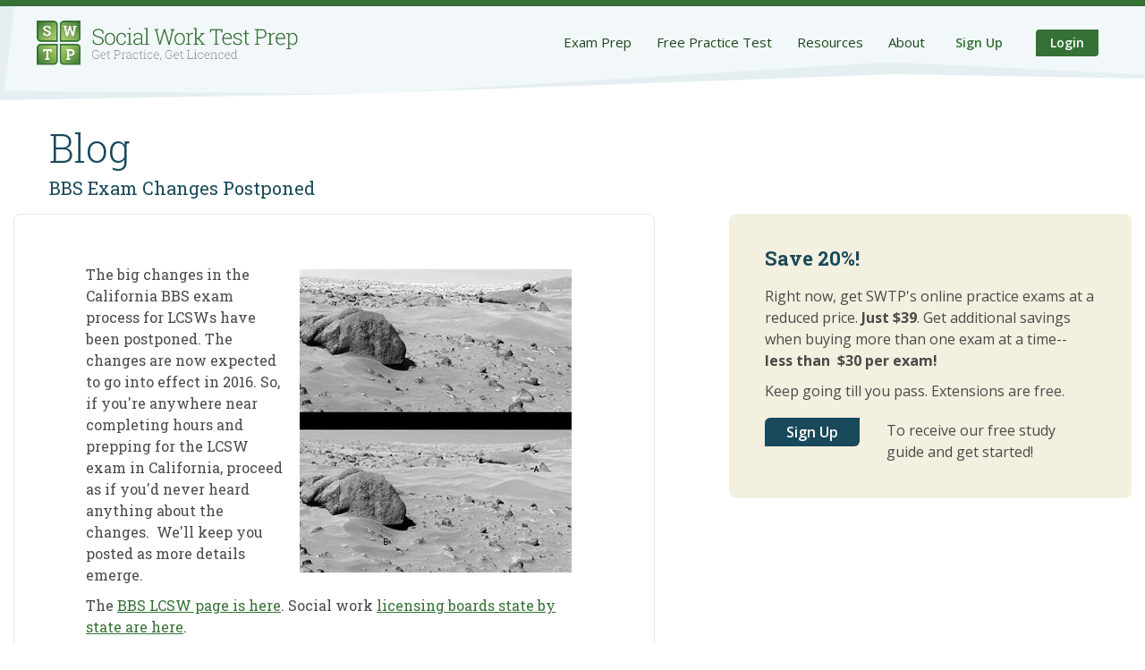

--- FILE ---
content_type: text/html; charset=utf-8
request_url: https://socialworktestprep.com/blog/2013/april/29/bbs-exam-changes-postponed/
body_size: 6042
content:






<!DOCTYPE html>
<html lang="en-us">
<head>

            <!-- ANALYTICS -->
<!-- Google Tag Manager -->
<script>(function(w,d,s,l,i){w[l]=w[l]||[];w[l].push({'gtm.start':
new Date().getTime(),event:'gtm.js'});var f=d.getElementsByTagName(s)[0],
j=d.createElement(s),dl=l!='dataLayer'?'&l='+l:'';j.async=true;j.src=
'https://www.googletagmanager.com/gtm.js?id='+i+dl;f.parentNode.insertBefore(j,f);
})(window,document,'script','dataLayer','GTM-M54M347');</script>
<!-- End Google Tag Manager -->


<!-- Google tag (gtag.js) -->
<script async src="https://www.googletagmanager.com/gtag/js?id=G-5E5YT9Z7EX"></script>
<script>
  window.dataLayer = window.dataLayer || [];
  function gtag(){dataLayer.push(arguments);}
  gtag('js', new Date());

  gtag('config', 'G-5E5YT9Z7EX');
</script>


<!--  UET Tracking  [Errors in console for this code caused by ad blocker in browser!] -->
<script> (function(w,d,t,r,u) { var f,n,i; w[u]=w[u]||[],f=function() { var o={ti:"5163434", enableAutoSpaTracking: true}; o.q=w[u],w[u]=new UET(o),w[u].push("pageLoad") }, n=d.createElement(t),n.src=r,n.async=1,n.onload=n.onreadystatechange=function() { var s=this.readyState; s&&s!=="loaded"&&s!=="complete"||(f(),n.onload=n.onreadystatechange=null) }, i=d.getElementsByTagName(t)[0],i.parentNode.insertBefore(n,i) }) (window,document,"script","//bat.bing.com/bat.js","uetq"); </script>

<!-- MAILCHIMP -->
<script id="mcjs">!function(c,h,i,m,p){m=c.createElement(h),p=c.getElementsByTagName(h)[0],m.async=1,m.src=i,p.parentNode.insertBefore(m,p)}(document,"script","https://chimpstatic.com/mcjs-connected/js/users/63da30fc20c049e492f716535/f06a40c3defc43db895a22607.js");</script>
            <!-- DRIFT -->
<!-- Start of Async Drift Code -->
<!--  [Errors in console for this code caused by ad blocker in browser!]  -->
<script async defer>
"use strict";

!function() {
  var t = window.driftt = window.drift = window.driftt || [];
  if (!t.init) {
    if (t.invoked) return void (window.console && console.error && console.error("Drift snippet included twice."));
    t.invoked = !0, t.methods = [ "identify", "config", "track", "reset", "debug", "show", "ping", "page", "hide", "off", "on" ], 
    t.factory = function(e) {
      return function() {
        var n = Array.prototype.slice.call(arguments);
        return n.unshift(e), t.push(n), t;
      };
    }, t.methods.forEach(function(e) {
      t[e] = t.factory(e);
    }), t.load = function(t) {
      var e = 3e5, n = Math.ceil(new Date() / e) * e, o = document.createElement("script");
      o.type = "text/javascript", o.async = !0, o.crossorigin = "anonymous", o.src = "https://js.driftt.com/include/" + n + "/" + t + ".js";
      var i = document.getElementsByTagName("script")[0];
      i.parentNode.insertBefore(o, i);
    };
  }
}();
drift.SNIPPET_VERSION = '0.3.1';
drift.load('uthgztknc43p');
</script>
<!-- End of Async Drift Code -->

    <!-- META TAGS -->
            <meta http-equiv="Content-Type" content="text/html; charset=utf-8">
            <title>BBS Exam Changes Postponed | SWTP</title>
            <link rel="canonical" href="https://socialworktestprep.com/blog/2013/april/29/bbs-exam-changes-postponed/">
            <meta name="robots" content="noindex, follow">
            <meta name="description" content="BBS Exam Changes Postponed">
            <meta name="keywords" content="" />

<meta property="fb:app_id" content="socialworktestprep" />
<meta property="og:title" content="BBS Exam Changes Postponed | SWTP" />
<meta property="og:description" content="BBS Exam Changes Postponed" />
<meta property="og:type" content="website" />
<meta property="og:image" content="https://socialworktestprep.com/media/tplfsgqu/exam-change-imperceptible_304x339.jpg?anchor=center&mode=crop&width=630&height=1200&rnd=133226082261300000" />
<meta property="og:image:width" content="630" />
<meta property="og:image:height" content="1200" />
<meta property="og:url" content="https://socialworktestprep.com/blog/2013/april/29/bbs-exam-changes-postponed/" />
<meta name="twitter:site" content="socialworkprep" />
<meta name="twitter:card" content="summary" />
<meta name="twitter:title" content="BBS Exam Changes Postponed | SWTP" />
<meta name="twitter:description" content="BBS Exam Changes Postponed" />
<meta name="twitter:image" content="https://socialworktestprep.com/media/tplfsgqu/exam-change-imperceptible_304x339.jpg?anchor=center&mode=crop&width=500&height=750&rnd=133226082261300000" />
    <!-- END META TAGS -->

    <meta charset="utf-8">
<meta name="viewport" content="width=device-width, initial-scale=1.0">
<meta name="msvalidate.01" content="5765BEEF5E2DE485D3601B57FC016331" />
<link rel="alternate" hreflang="en-US" href="https://socialworktestprep.com/blog/2013/april/29/bbs-exam-changes-postponed/" />
<link rel="apple-touch-icon" sizes="57x57" href="/apple-icon-57x57.png">
<link rel="apple-touch-icon" sizes="60x60" href="/apple-icon-60x60.png">
<link rel="apple-touch-icon" sizes="72x72" href="/apple-icon-72x72.png">
<link rel="apple-touch-icon" sizes="76x76" href="/apple-icon-76x76.png">
<link rel="apple-touch-icon" sizes="114x114" href="/apple-icon-114x114.png">
<link rel="apple-touch-icon" sizes="120x120" href="/apple-icon-120x120.png">
<link rel="apple-touch-icon" sizes="144x144" href="/apple-icon-144x144.png">
<link rel="apple-touch-icon" sizes="152x152" href="/apple-icon-152x152.png">
<link rel="apple-touch-icon" sizes="180x180" href="/apple-icon-180x180.png">
<link rel="icon" type="image/png" sizes="192x192" href="/android-icon-192x192.png">
<link rel="icon" type="image/png" sizes="32x32" href="/favicon-32x32.png">
<link rel="icon" type="image/png" sizes="96x96" href="/favicon-96x96.png">
<link rel="icon" type="image/png" sizes="16x16" href="/favicon-16x16.png">
<link rel="manifest" href="/manifest.json">
<meta name="msapplication-TileColor" content="#ffffff">
<meta name="msapplication-TileImage" content="/ms-icon-144x144.png">
<meta name="theme-color" content="#ffffff">

    <!-- FONTS -->
    <link rel="preconnect" href="https://fonts.googleapis.com">
    <link rel="preconnect" href="https://fonts.gstatic.com" crossorigin>
    <link rel="stylesheet" href="https://fonts.googleapis.com/css2?family=Open+Sans:wght@400;600;700&family=Roboto+Slab:wght@300;400;700&display=swap">
    

    <!-- STYLES -->
    <link rel="stylesheet" type="text/css" href="/Styles/foundation.min.css">
    <link rel="stylesheet" type="text/css" href="/Styles/site.min.css?v=16">

    
    <link rel="stylesheet" type="text/css" href="//cdn.jsdelivr.net/npm/slick-carousel@1.8.1/slick/slick.min.css" />
    <link rel="alternate" type="application/rss+xml" href="https://socialworktestprep.com/blog/rss/" />

    



<!-- BLOGPOSTING FOR GOOGLE -->
<script type="application/ld+json">
    {
      "@context": "https://schema.org",
      "@type": "BlogPosting",
      "headline": "BBS Exam Changes Postponed",
      "image": ["https://socialworktestprep.com/media/tplfsgqu/exam-change-imperceptible_304x339.jpg"],
      "publisher": {
        "@type": "Organization",
        "name": "Social Work Test Prep",
        "url": "https://socialworktestprep.com"
      },
      "datePublished": "2022-12-13T04:31:31+00:00",
      "dateModified": "2025-06-06T03:24:34+00:00"
    }
</script>


    <!-- SITE LOGO FOR GOOGLE -->
<script type="application/ld+json">
    {
        "@context": "https://schema.org",
        "@type": "Organization",
        "name": "Social Work Test Prep",
        "url": "https://socialworktestprep.com",
        "logo": "https://socialworktestprep.com/media/idqo4bds/social-work-test-prep-logo.png",
        "alternateName": ["socialworktestprep","swtp","socialworkprep"],
        "sameAs": [
            "https://facebook.com/socialworktestprep",
            "https://pinterest.com/socialworkprep/",
            "https://linkedin.com/company/social-work-test-prep",
            "https://twitter.com/socialworkprep",
            "https://instagram.com/socialworktestprep/",
            "https://youtube.com/channel/UCZExNN5wBYOWOFk7xrAcbjA"
        ]
    }
</script>
</head>
<body>
    <script type="text/javascript" src="/Scripts/jquery.min.js"></script>
    <noscript>
        <!-- Google Tag Manager (noscript) -->
        <iframe src="https://www.googletagmanager.com/ns.html?id=GTM-M54M347" height="0" width="0" style="display:none;visibility:hidden"></iframe>
    </noscript>


    





<div class="off-canvas position-right" id="offCanvas" data-off-canvas>

    <ul class="vertical menu">
        <li class="close-menu text-right">
            <a hreflang="en-US" aria-label="Close menu" data-close>
                Close <span>&times;</span>
            </a>
        </li>
    </ul>


        <div class="grid-x small-up-2 user-btns">
                <div class="cell text-center">
                    <a hreflang="en-US" href="/sign-up/">Sign Up</a>
                </div>
                <div class="cell text-center">
                    <a hreflang="en-US" href="/login/">Login</a>
                </div>
        </div>

    <ul class="vertical menu drilldown" data-drilldown>
            <li>
                <a hreflang="en-US" href="/exam-prep/">Exam Prep</a>
            </li>
                    <li class="secondary">
                        <a hreflang="en-US" href="/exam-prep/aswb-exam-prep/">ASWB Exam Prep Overview</a>
                    </li>
                    <li class="secondary">
                        <a hreflang="en-US" href="/exam-prep/lcsw-exam-prep-aswb-clinical-exam/">LCSW Exam Prep (ASWB Clinical Exam)</a>
                    </li>
                    <li class="secondary">
                        <a hreflang="en-US" href="/exam-prep/lmsw-exam-prep-aswb-masters-exam/">LMSW Exam Prep (ASWB Masters Exam)</a>
                    </li>
                    <li class="secondary">
                        <a hreflang="en-US" href="/exam-prep/lsw-exam-prep/">LSW Exam Prep (ASWB Bachelors Exam)</a>
                    </li>
                    <li class="secondary">
                        <a hreflang="en-US" href="/exam-prep/california-law-and-ethics-exam-practice/">California Law and Ethics Exam Practice</a>
                    </li>
            <li>
                <a hreflang="en-US" href="/free-practice-test/">Free Practice Test</a>
            </li>
            <li>
                <a hreflang="en-US" href="/resources/">Resources</a>
            </li>
                    <li class="secondary">
                        <a hreflang="en-US" href="/resources/get-started/">Get Started</a>
                    </li>
                    <li class="secondary">
                        <a hreflang="en-US" href="/resources/free-social-work-exam-study-guide/">Free Study Guide</a>
                    </li>
                    <li class="secondary">
                        <a hreflang="en-US" href="/resources/swtp-practice-test-books/">Printed Exams</a>
                    </li>
                    <li class="secondary">
                        <a hreflang="en-US" href="/resources/tutoring-services/">Tutoring</a>
                    </li>
                    <li class="secondary">
                        <a hreflang="en-US" href="/blog/">Blog</a>
                    </li>
                    <li class="secondary">
                        <a hreflang="en-US" href="https://www.swtpceus.com/?utm_source=swtp&amp;utm_medium=referral&amp;utm_campaign=menu_link">Earn CEs (SWTP CEUs)</a>
                    </li>
            <li>
                <a hreflang="en-US" href="/about/">About</a>
            </li>
                    <li class="secondary">
                        <a hreflang="en-US" href="/about/contact-us/">Contact</a>
                    </li>
                    <li class="secondary">
                        <a hreflang="en-US" href="/about/swtp-pricing/">Pricing</a>
                    </li>
                    <li class="secondary">
                        <a hreflang="en-US" href="/about/testimonials/">Testimonials</a>
                    </li>
                    <li class="secondary">
                        <a hreflang="en-US" href="/about/faqs/">FAQs</a>
                    </li>
            </ul>

</div>



    <div class="off-canvas-content" data-off-canvas-content>


        <div id="container" class="Subpage Resources ExamPrep NotLoggedIn">
            <header>

                <div class="grid-x hide-for-medium">
                    <div class="cell text-right">
                        <button class="menu-control open" data-toggle="offCanvas">
                            <img alt="hamburger-icon" src="/images/hamburger.1d2fa160.svg" width="40" height="29">
                        </button>
                    </div>
                </div>
                <div class="grid-x grid-padding-x grid-padding-y">
                    <div class="cell small-24 medium-12 laptop-7 large-4">
                        <a hreflang="en-US" href="/">
                            <img src="/media/idqo4bds/social-work-test-prep-logo.png?format=webp" alt="SocialWorkTestPrep.com: Get Practiced, Get Licensed">
                        </a>
                    </div>
                    <div class="cell small-12 medium-12 laptop-17 large-20 text-right">

                        <nav class="menu show-for-laptop">
                            <ul class="">
                                        <li class="has-children">
                                            <a hreflang="en-US" href="/exam-prep/">Exam Prep</a>
                                            <ul>
                                                    <li>
                                                        <a hreflang="en-US" href="/exam-prep/aswb-exam-prep/">ASWB Exam Prep Overview</a>
                                                    </li>
                                                    <li>
                                                        <a hreflang="en-US" href="/exam-prep/lcsw-exam-prep-aswb-clinical-exam/">LCSW Exam Prep (ASWB Clinical Exam)</a>
                                                    </li>
                                                    <li>
                                                        <a hreflang="en-US" href="/exam-prep/lmsw-exam-prep-aswb-masters-exam/">LMSW Exam Prep (ASWB Masters Exam)</a>
                                                    </li>
                                                    <li>
                                                        <a hreflang="en-US" href="/exam-prep/lsw-exam-prep/">LSW Exam Prep (ASWB Bachelors Exam)</a>
                                                    </li>
                                                    <li>
                                                        <a hreflang="en-US" href="/exam-prep/california-law-and-ethics-exam-practice/">California Law and Ethics Exam Practice</a>
                                                    </li>
                                            </ul>
                                        </li>
                                        <li>
                                            <a hreflang="en-US" href="/free-practice-test/">Free Practice Test</a>
                                        </li>
                                        <li class="has-children">
                                            <a hreflang="en-US" href="/resources/">Resources</a>
                                            <ul>
                                                    <li>
                                                        <a hreflang="en-US" href="/resources/get-started/">Get Started</a>
                                                    </li>
                                                    <li>
                                                        <a hreflang="en-US" href="/resources/free-social-work-exam-study-guide/">Free Study Guide</a>
                                                    </li>
                                                    <li>
                                                        <a hreflang="en-US" href="/resources/swtp-practice-test-books/">Printed Exams</a>
                                                    </li>
                                                    <li>
                                                        <a hreflang="en-US" href="/resources/tutoring-services/">Tutoring</a>
                                                    </li>
                                                    <li>
                                                        <a hreflang="en-US" href="/blog/">Blog</a>
                                                    </li>
                                                    <li>
                                                        <a hreflang="en-US" href="https://www.swtpceus.com/?utm_source=swtp&amp;utm_medium=referral&amp;utm_campaign=menu_link">Earn CEs (SWTP CEUs)</a>
                                                    </li>
                                            </ul>
                                        </li>
                                        <li class="has-children">
                                            <a hreflang="en-US" href="/about/">About</a>
                                            <ul>
                                                    <li>
                                                        <a hreflang="en-US" href="/about/contact-us/">Contact</a>
                                                    </li>
                                                    <li>
                                                        <a hreflang="en-US" href="/about/swtp-pricing/">Pricing</a>
                                                    </li>
                                                    <li>
                                                        <a hreflang="en-US" href="/about/testimonials/">Testimonials</a>
                                                    </li>
                                                    <li>
                                                        <a hreflang="en-US" href="/about/faqs/">FAQs</a>
                                                    </li>
                                            </ul>
                                        </li>

                            </ul>

                            <div class="signup-login desktop">
                                
                                    <a hreflang="en-US" href="/sign-up/" class="">Sign Up</a>
                                    <a hreflang="en-US" href="/login/" class="btn green-light">Login</a>
                            </div>
                        </nav>
                        <div class="show-for-medium-only">
                            <button class="menu-control open" data-toggle="offCanvas">
                                <img alt="hamburger-icon" src="/images/hamburger.1d2fa160.svg" width="40" height="29">
                            </button>
                        </div>

                    </div>
                </div>

            </header>
        </div>


        







<div class="grid-container BlogPost">
    <div class="titles">
        <br />
        <h1><a hreflang="en-US" href="/blog/">Blog</a></h1>
        <h3>BBS Exam Changes Postponed</h3>
        <br />
    </div>


    <div class="grid-x grid-margin-x grid-margin-y">
        <div class="cell laptop-14 large-14 main-content">

            <div class="grid-x grid-padding-x grid-padding-y">
                <div class="cell">

                    <p><img width="304" height="339" alt="lcsw-exam-change-imperceptible" style="float: right;" src="/media/tplfsgqu/exam-change-imperceptible_304x339.jpg?format=webp" />The big changes in the California BBS exam process for LCSWs have been postponed. The changes are now expected to go into effect in 2016. So, if you're anywhere near completing hours and prepping for the LCSW exam in California, proceed as if you'd never heard anything about the changes.  We'll keep you posted as more details emerge. </p>
<p>The <a href="https://www.bbs.ca.gov/exams/lcsw.html">BBS LCSW page is here</a>. Social work <a href="/welcome/social-work-licensing-boards-by-state/">licensing boards state by state are here</a>.</p>
<p>SWTP practice helps with exams in all 50 states (plus Canada). Happy studying!</p>

                </div>
            </div>

            <br />
            <br />
            <br />
            <div class="grid-x grid-padding-y ">

                <div class="cell small-24 medium-auto">
                    <h6>April 29, 2013</h6>
                </div>

                    <div class="cell shrink">Categories&nbsp;:</div>
                        <div class="cell auto medium-shrink">&nbsp;&nbsp;<a hreflang="en-US" title="bbs" href="/blog/category/bbs/">bbs</a>&nbsp;&nbsp;</div>
            </div>

            <div class="grid-x grid-margin-x uBlogsy_next_prev">
                <div class="cell shrink">
                        <a hreflang="en-US" href="/blog/2013/may/08/what-are-the-most-useful-books-for-social-work-exam-prep/" class="uBlogsy_prev" title="What Are the Most Useful Books for Social Work Exam Prep?">Previous</a>
                </div>
                <div class="cell auto"></div>
                <div class="cell shrink">
                        <a hreflang="en-US" href="/blog/2013/april/15/the-swtp-mailbag/" class="uBlogsy_next" title="The SWTP Mailbag">Next</a>
                </div>
            </div>

        </div>
        <div class="cell laptop-9 laptop-offset-1 large-9 large-offset-1">

<article class="sign-up">
<h2>Save 20%!</h2>
<p>Right now, get SWTP's online practice exams at a reduced price. <strong>Just $39</strong>. Get additional savings when buying more than one exam at a time--<strong> less than </strong><strong> $30 per exam!</strong></p>
<p>Keep going till you pass. Extensions are free.</p>
<div class="cta grid-x grid-margin-x">
<div class="cell shrink"><a href="/sign-up/" class="btn medium" title="Sign Up">Sign Up</a></div>
<div class="cell auto">
<p class="description">To receive our free study guide and get started!</p>
</div>
</div>
</article>

        </div>
    </div>
</div>
<br />
<br />

<footer>
    <div class="grid-container">
        <div class="grid-x">
            <div class="cell    small-24    medium-11   laptop-5   large-5     text-center">
                <div id="footer-logo">
                    <a hreflang="en-US" href="/">
                        <img src="/media/cfje24qi/social-work-test-prep-logo-ondark.png?format=webp" alt="SocialWorkTestPrep.com: Get Practiced, Get Licensed" style="width:100%;height:auto;">
                    </a>
                </div>
                <p class="copyright">
                    Copyright © <span>2009 - 2026</span> - All Rights Reserved
                </p>
                <ul class="social show-for-medium">
                        <li>
                            <a hreflang="en-US" href="https://www.facebook.com/socialworktestprep/" title="Facebook">
                                <img alt="Facebook" src="/media/ggsdcfzz/icon-facebook.png?format=webp" />
                            </a>
                        </li>
                        <li>
                            <a hreflang="en-US" href="https://twitter.com/socialworkprep" title="Twitter">
                                <img alt="Twitter" src="/media/bjxpt2cj/icon-twitter.png?format=webp" />
                            </a>
                        </li>
                        <li>
                            <a hreflang="en-US" href="https://www.pinterest.com/socialworkprep/" title="Pinterest">
                                <img alt="Pinterest" src="/media/mwofr1xa/icon-pintrest.png?format=webp" />
                            </a>
                        </li>
                        <li>
                            <a hreflang="en-US" href="https://www.instagram.com/socialworktestprep/" title="Instagram">
                                <img alt="Instagram" src="/media/ftxhvihv/icon-instagram.png?format=webp" />
                            </a>
                        </li>
                        <li>
                            <a hreflang="en-US" href="https://www.youtube.com/user/socialworkprep" title="Youtube">
                                <img alt="Youtube" src="/media/vwyltlx3/icon-youtube.png?format=webp" />
                            </a>
                        </li>
                        <li>
                            <a hreflang="en-US" href="/blog/rss/" title="RSS">
                                <img alt="RSS" src="/media/vvvpgqnr/icon-rss.png?format=webp" />
                            </a>
                        </li>
                </ul>


                <div class="hide-for-medium">
                    <br />

                    <ul class="social">
                            <li>
                                <a hreflang="en-US" href="https://www.facebook.com/socialworktestprep/" title="Facebook">
                                    <img alt="Facebook" src="/media/ggsdcfzz/icon-facebook.png?format=webp" />
                                </a>
                            </li>
                            <li>
                                <a hreflang="en-US" href="https://twitter.com/socialworkprep" title="Twitter">
                                    <img alt="Twitter" src="/media/bjxpt2cj/icon-twitter.png?format=webp" />
                                </a>
                            </li>
                            <li>
                                <a hreflang="en-US" href="https://www.pinterest.com/socialworkprep/" title="Pinterest">
                                    <img alt="Pinterest" src="/media/mwofr1xa/icon-pintrest.png?format=webp" />
                                </a>
                            </li>
                    </ul>

                    <ul class="social">
                            <li>
                                <a hreflang="en-US" href="https://www.instagram.com/socialworktestprep/" title="Instagram">
                                    <img alt="Instagram" src="/media/ftxhvihv/icon-instagram.png?format=webp" />
                                </a>
                            </li>
                            <li>
                                <a hreflang="en-US" href="https://www.youtube.com/user/socialworkprep" title="Youtube">
                                    <img alt="Youtube" src="/media/vwyltlx3/icon-youtube.png?format=webp" />
                                </a>
                            </li>
                            <li>
                                <a hreflang="en-US" href="/blog/rss/" title="RSS">
                                    <img alt="RSS" src="/media/vvvpgqnr/icon-rss.png?format=webp" />
                                </a>
                            </li>
                    </ul>
                </div>












            </div>

            <div class="cell    small-24    medium-12 medium-offset-1   laptop-12 laptop-offset-7   large-12 large-offset-7     text-center medium-text-right">
                <div class="description">
                    <p><strong>Social Work Test Prep, LLC </strong>Pass the social work licensing exam with realistic practice. Full-length SWTP practice tests have helped thousands of social workers prepare for the ASWB Bachelors, Masters, Advanced Generalist, and Clinical exams. You’re next! Pass the LCSW, LMSW, LICSW, LGSW, or LSW exam. Connect with a study group or get tutoring from an experienced social work tutor. Free practice test and study guide with sign-up. All SWTP content is reviewed by licensed social workers. <a href="/welcome/staff-profiles/" data-start="734" data-end="775" style="color: #ffffff;">Meet the team</a>. Get practice, get licensed! For continuing education units, use <a href="https://www.swtpceus.com" data-start="734" data-end="775" style="color: #ffffff;">SWTP CEUs</a></p>
                </div>
                <div class="terms">
                        <a hreflang="en-US" href="/terms-of-use/" title="Terms of Use">Terms of Use</a>
                        <a hreflang="en-US" href="/privacy-policy/" title="Privacy Policy">Privacy Policy</a>
                </div>
                <br />
                <br />
            </div>
        </div>
    </div>
</footer>
    </div>


    <!-- SCRIPTS -->
    <script type="text/javascript" src="/Scripts/foundation.min.js"></script>
    <script async type="text/javascript" src="/Scripts/jquery-ui.min.js"></script>
    
    
    <script async defer type="text/javascript" src="/Scripts/app.min.js?v=05"></script>

    
</body>
</html>

--- FILE ---
content_type: text/css
request_url: https://socialworktestprep.com/Styles/site.min.css?v=16
body_size: 20272
content:
@font-face{font-family:icons;src:url(/fonts/icons.5c47abfb.eot?68393316);src:url(/fonts/icons.5c47abfb.eot?68393316#iefix) format("embedded-opentype"),url(/fonts/icons.6f237db5.woff2?68393316) format("woff2"),url(/fonts/icons.ecb6aae7.woff?68393316) format("woff"),url(/fonts/icons.11af7093.ttf?68393316) format("truetype"),url(/fonts/icons.652e648f.svg?68393316#icons) format("svg");font-weight:400;font-style:normal}COLORS{color:#fff;color:#f2f7f9;color:#e5eff2;color:#e0e0e0;color:#d8d8d8;color:#ccc;color:#b3b3b3;color:#535353;color:#4a4a4a;color:#000;color:rgba(0,0,0,.5);color:#d0021b;color:#856d3e;color:#e7ac0f;color:#f0b71f;color:#ff9;color:#e4dec8;color:#d4e3d4;color:#add4ad;color:#357135;color:#245924;color:#1d471d;color:#1e5a6f;color:#194a5b}FONTS{font-family:Roboto Slab,Georgia,Times,Times New Roman,serif;font-weight:400;font-family:Open Sans,Arial,Helvetica,sans-serif;font-family:Georgia,Arial,Helvetica;font-family:icons}html,body{height:100%;margin:0}body{font-family:Open Sans,Arial,Helvetica,sans-serif;font-weight:400;font-style:normal;font-size:15px;line-height:1;color:#535353;background-color:rgba(37,70,125,.15)}.off-canvas-content{display:flex;flex-flow:column;height:100%}.off-canvas-content .grid-container{flex:1 1 auto}abbr,address,article,aside,audio,b,blockquote,body,canvas,caption,cite,code,dd,del,details,dfn,div,dl,dt,em,fieldset,figcaption,figure,footer,form,h1,h2,h3,h4,h5,h6,header,hgroup,html,i,iframe,img,ins,kbd,label,legend,li,mark,menu,nav,object,ol,p,pre,q,samp,section,small,span,strong,sub,summary,sup,table,tbody,td,tfoot,th,thead,time,tr,ul,var,video{margin:0;padding:0;border:0;outline:0;font-size:100%;vertical-align:baseline;background:transparent}article,aside,details,figcaption,figure,footer,header,hgroup,menu,nav,section{display:block}p,div,li{font-family:Open Sans,Arial,Helvetica,sans-serif;font-weight:400;font-size:15px;line-height:1;color:#535353}a,a:hover{color:#551a8b;text-decoration:underline}h1,h2,h3,h4,h5,h6,.h1,.h2,.h3,.h4,.h5,.h6{font-style:normal}h1,h1 a,h1 a:hover,.h1,.h1 a,.h1 a:hover{font-family:Roboto Slab,Georgia,Times,Times New Roman,serif;font-weight:300;font-size:44px;color:#194a5b;text-decoration:none}h2,h2 a,h2 a:hover,.h2,.h2 a,.h2 a:hover{font-family:Roboto Slab,Georgia,Times,Times New Roman,serif;font-weight:700;font-size:22px;color:#4a4a4a}h3,.h3{font-family:Roboto Slab,Georgia,Times,Times New Roman,serif;font-weight:400;font-size:20px;color:#194a5b}h4,h4{font-family:Open Sans,Arial,Helvetica,sans-serif;font-weight:700;font-size:14px;color:#4a4a4a}h5,h5{font-family:Roboto Slab,Georgia,Times,Times New Roman,serif;font-weight:700;font-size:15px;color:#535353}h6,h6{font-family:Roboto Slab,Georgia,Times,Times New Roman,serif;font-weight:700;font-size:15px;color:#535353}ul li{list-style:circle}ul li ul li{list-style:disc}ol li ol li{list-style:upper-roman}select{appearance:auto;background-image:none}.font-weight-normal{font-weight:400!important}.validation-summary-errors ul li{color:#cd5b5b}@media only screen and (min-width:40.063em){.medium-up-smaller-btn{padding:5px 15px!important;font-size:14px!important;min-height:26px}}.full-width{width:100%}nav ul{list-style:none}blockquote,q{quotes:none}blockquote{padding-left:30px;margin:24px 0;border-left:2px solid #357135;color:#4a4a4a}blockquote:after,blockquote:before,q:after,q:before{content:"";content:none}ins{text-decoration:none}ins,mark{background-color:#ff9;color:#000}mark{font-style:italic;font-weight:700}del{text-decoration:line-through}abbr[title],dfn[title]{border-bottom:1px dotted;cursor:help}table{border-collapse:collapse;border-spacing:0}hr{display:block;height:1px;border:0;border-top:1px solid #ccc;margin:1em 0;padding:0}input,select{vertical-align:middle}[class*=" icon-"]:before,[class^=icon-]:before{font-family:icons;font-style:normal;font-weight:400;speak:none;display:inline-block;text-decoration:inherit;width:1em;margin-right:.2em;text-align:center;font-variant:normal;text-transform:none;line-height:1em;margin-left:.2em;-webkit-font-smoothing:antialiased;-moz-osx-font-smoothing:grayscale}.icon-arrows-cw:before{content:""}.icon-ok-circled:before{content:""}.icon-cancel-circled:before{content:""}.icon-info-circled:before{content:""}.icon-help-circled:before{content:""}.icon-minus-circled:before{content:""}.icon-plus-circled:before{content:""}.icon-attention-circled:before{content:""}.icon-angle-circled-left:before{content:""}.icon-angle-circled-right:before{content:""}.icon-angle-circled-up:before{content:""}.icon-angle-circled-down:before{content:""}.icon-left-circled:before{content:""}.icon-right-circled:before{content:""}.icon-up-circled:before{content:""}.icon-down-circled:before{content:""}.icon-ok:before{content:""}.icon-spin2:before{content:""}.form,.form-extra,.form-row,.form-submit,fieldset{display:-webkit-box;-js-display:flex;display:flex;-webkit-box-orient:vertical;-webkit-box-direction:normal;flex-direction:column}table thead{background-color:#f2f7f9}table tr:nth-child(2n){background-color:#e0e0e0}td,th{padding:.5rem}.form-extra,.Page .form-extra{-webkit-box-align:center;align-items:center}.form-extra p,.Page .form-extra p{text-align:center;font-family:Open Sans,Arial,Helvetica,sans-serif;font-size:13px}.form-row,.form-submit{padding-left:4%;padding-right:4%}.box .form-row{padding:0}.form-submit{align-self:center}.form-submit input[type=reset],.form-submit input[type=submit]{-webkit-appearance:none;-moz-appearance:none;appearance:none;font-family:Open Sans,Arial,Helvetica,sans-serif;font-weight:600;font-size:14px;background-color:#194a5b;color:#fff;border:0;outline:0;position:relative;border-top-left-radius:4px;border-bottom-right-radius:4px;cursor:pointer;background-color:#e7ac0f;text-shadow:0 1px rgba(83,83,83,.15);padding:10px 24px;font-size:18px;font-weight:700;border-top-left-radius:8px;border-bottom-right-radius:8px;margin:20px 0}.form-submit input[type=reset]>a,.form-submit input[type=reset]>a:visited,.form-submit input[type=submit]>a,.form-submit input[type=submit]>a:visited{color:#fff;text-decoration:none}.form-submit input[type=reset]>a:hover,.form-submit input[type=submit]>a:hover{text-decoration:none}.form-submit input[type=reset]:hover,.form-submit input[type=submit]:hover{background-color:#1e5a6f}.form-submit input[type=reset].orange,.form-submit input[type=submit].orange{background-color:#e7ac0f;text-shadow:0 1px rgba(83,83,83,.15)}.form-submit input[type=reset].orange:hover,.form-submit input[type=submit].orange:hover{background-color:#f0b71f;color:#357135}.form-submit input[type=reset].orange>a:hover,.form-submit input[type=submit].orange>a:hover{color:#357135}.form-submit input[type=reset].green,.form-submit input[type=submit].green{background-color:#1d471d;color:#fff}.form-submit input[type=reset].green:hover,.form-submit input[type=submit].green:hover{background-color:#245924;color:#fff}.form-submit input[type=reset].green-light,.form-submit input[type=submit].green-light{background-color:#357135}.form-submit input[type=reset].green-light:hover,.form-submit input[type=submit].green-light:hover{background-color:#3d823d}.form-submit input[type=reset].outline,.form-submit input[type=submit].outline{background-color:transparent;border:2px solid #1d471d;color:#1d471d!important}.form-submit input[type=reset].outline:hover,.form-submit input[type=submit].outline:hover{background-color:transparent;border-color:#357135;color:#357135!important}.form-submit input[type=reset].medium,.form-submit input[type=submit].medium{padding:8px 24px;font-size:16px;border-top-left-radius:6px;border-bottom-right-radius:6px}.form-submit input[type=reset].large,.form-submit input[type=submit].large{padding:10px 24px;font-size:18px;font-weight:700;border-top-left-radius:8px;border-bottom-right-radius:8px}.form-submit input[type=reset].huge,.form-submit input[type=submit].huge{padding:14px 30px;font-size:24px;font-weight:700;border-top-left-radius:10px;border-bottom-right-radius:10px}.form-submit input[type=reset]:hover,.form-submit input[type=submit]:hover{background-color:#f0b71f;color:#357135}.form-submit input[type=reset]>a:hover,.form-submit input[type=submit]>a:hover{color:#357135}.form-submit+.form-row{margin-top:18px;font-size:13px;text-align:center;font-family:Open Sans,Arial,Helvetica,sans-serif}.form-submit+.form-row a{text-decoration:none}.form-submit+.form-row a:hover{text-decoration:underline}.form-row{position:relative}.form-row input,.form-row input+p,.form-row label,.form-row textarea{font-family:Open Sans,Arial,Helvetica,sans-serif;font-size:15px;color:#535353}.form-row label{margin-bottom:9px}.form-row input,.form-row select,.form-row textarea{margin-bottom:25px;padding:8px 11px;border:1px solid #d8d8d8;border-radius:2px}.form-row input[type=checkbox]{font-size:30px;margin-left:0}.form-row input+p{position:absolute;width:200px;text-align:right;right:0;top:9px;margin-top:0;font-size:13px;line-height:0}.form-row input+p{padding-right:0!important}.form-submit button{margin-right:24px}.form-row input+p.error{position:unset;width:auto;text-align:left;line-height:1.5;color:#d0021b}.form-row.checkbox,.form-row.termsOfUsediv{-webkit-box-orient:horizontal;-webkit-box-direction:normal;flex-direction:row}.form-row.checkbox label,.form-row.termsOfUsediv label{margin-left:8px}.btn,button{font-family:Open Sans,Arial,Helvetica,sans-serif;font-weight:600;font-size:14px;background-color:#194a5b;border:0;outline:0;padding:5px 15px;position:relative;border-top-left-radius:4px;border-bottom-right-radius:4px;cursor:pointer}.btn,.btn>a,.btn>a:visited,button,button>a,button>a:visited{color:#fff;text-decoration:none}.btn>a:hover,button>a:hover{text-decoration:none}.btn:hover,button:hover{background-color:#1e5a6f;text-decoration:none}.btn.medium,button.medium{padding:8px 24px;font-size:16px;border-top-left-radius:6px;border-bottom-right-radius:6px}.btn.large,button.large{padding:10px 24px;font-size:18px;font-weight:700;border-top-left-radius:8px;border-bottom-right-radius:8px}.btn.huge,button.huge{padding:14px 30px;font-size:24px;font-weight:700;border-top-left-radius:10px;border-bottom-right-radius:10px}.btn.small,.button.small,button.small{font-family:Open Sans,Arial,Helvetica,sans-serif;font-weight:600;font-size:14px;border:0;outline:0;padding:5px 15px;position:relative;border-radius:3px;display:inline-block;cursor:pointer}.btn.orange,.button.orange,button.orange,.exam a.button.orange{background-color:#e7ac0f;color:#fff;text-shadow:0 1px rgba(83,83,83,.15);padding:10px 24px;font-size:18px;font-weight:700;border-top-left-radius:8px;border-bottom-right-radius:8px}.btn.orange:hover,.button.orange:hover,button.orange:hover{background-color:#f0b71f;color:#357135}.btn.orange>a:hover,.button.orange>a:hover,button.orange>a:hover{color:#357135}.btn.green,button.green{background-color:#1d471d;color:#fff}.btn.green:hover,button.green:hover{background-color:#245924;color:#fff}.btn.green-light,button.green-light{background-color:#357135}.btn.green-light:hover,button.green-light:hover{background-color:#3d823d}.btn.outline,button.outline{background-color:transparent;border:2px solid #1d471d;color:#1d471d!important}.btn.outline:hover,button.outline:hover{background-color:transparent;border-color:#357135;color:#357135!important}.button{background-color:#1d471d;color:#fff}.button.tertiary{background-color:#f0b71f;color:#fff;border:0;text-decoration:none;outline:0;background-color:#e7ac0f;text-shadow:0 1px rgba(83,83,83,.15);padding:10px 24px;font-size:18px;font-weight:700;border-top-left-radius:8px;border-bottom-right-radius:8px}.button.tertiary:hover{color:#357135}.exam .button{font-weight:600;font-size:14px;background-color:#194a5b}.exam a.button.orange,.exam button.orange{background-color:#e7ac0f!important;color:#fff}[type='submit']:disabled,[type='button']:disabled{opacity:.25}button.expanded{display:block;width:100%;margin-right:0;margin-left:0}@media only screen and (max-width:40em){.exam .button,[type='submit'],[type='button']{margin:0}}@media only screen and (min-width:40.063em) and (max-width:64em){.btn.medium-only-medium,button.medium-only-medium{padding:8px 24px;font-size:16px;border-top-left-radius:6px;border-bottom-right-radius:6px}}#container{position:relative}header .menu{margin-top:-8px;display:-webkit-box;-js-display:flex;display:flex;-webkit-box-orient:vertical;-webkit-box-direction:normal;flex-direction:column;-webkit-transition:top .5s;transition:top .5s}header .menu{top:0;top:auto}header .menu .menu-control{opacity:1;z-index:-3}header .menu.closed .menu-control{opacity:.01;-webkit-transition:all .2s ease-in .1s;transition:all .2s ease-in .1s}header .menu .signup-login.desktop{display:none}header .menu a,header .menu button{color:#1d471d;text-decoration:none}header .menu ul{display:-webkit-box;-js-display:flex;display:flex;-webkit-box-orient:vertical;-webkit-box-direction:normal;flex-direction:column}header .menu .signup-login,header .menu li.has-children a,header .menu ul>li{box-sizing:border-box;height:54px;display:-webkit-box;-js-display:flex;display:flex;-webkit-box-orient:horizontal;-webkit-box-direction:normal;flex-direction:row;width:100%;-webkit-box-align:center;align-items:center}header .menu .signup-login,header .menu li.has-children a,header .menu ul>li{height:auto;white-space:nowrap}header .menu .signup-login{background-color:#1d471d;padding-left:4%;padding-right:4%;-webkit-box-pack:end;justify-content:flex-end}header .menu .signup-login a{margin-right:12px;font-size:14px;min-width:unset}header .menu>ul>li{background-color:#357135;color:#fff;font-size:16px;border-bottom:1px solid #1d471d}header .menu>ul>li:hover>a{color:#357135}header .menu>ul>li a{padding-left:4%;padding-right:4%;-webkit-box-flex:1;flex-grow:1}header .menu>ul>li:last-child{border:0}header .menu li.nbsp{display:none}header .menu li.has-children{-webkit-box-orient:vertical;-webkit-box-direction:normal;flex-direction:column;-webkit-box-align:start;align-items:flex-start;height:auto}header .menu li.has-children>a{font-weight:600}header .menu>ul ul{background-color:#1d471d;color:#add4ad;width:100vw;padding-left:8%;padding-right:8%}header .menu>ul ul a:hover{color:#fff}header .menu-control,header button.menu-control{align-self:flex-end;background:transparent;padding:0;margin-top:-16px;margin-right:16px;outline:0}@media only screen and (min-width:40.063em) and (max-width:64em){header .menu-control,header button.menu-control{margin-top:-32px}}header .menu{-webkit-box-orient:horizontal;-webkit-box-direction:normal;flex-direction:row;-webkit-box-flex:1;flex-grow:1;width:100%;-webkit-box-pack:end;justify-content:flex-end;-webkit-box-align:center;align-items:center}header .menu .signup-login,header .menu>ul>li>a{padding:0}header .menu .signup-login.desktop{display:block;width:auto;margin-top:26px}header .menu>ul{flex-basis:700px;display:block}header .menu>ul li.free{display:none}header .menu>ul li.nbsp{display:-webkit-box;-js-display:flex;display:flex}header .menu>ul>li{border:0;display:block;float:left;width:auto;position:relative;z-index:1}header .menu>ul>li.has-children>a,header .menu>ul>li>a{padding:26px 10px 10px;margin-right:40px;margin-bottom:16px;width:auto;font-size:15px;font-weight:400;display:-webkit-box;-js-display:flex;display:flex;-webkit-box-align:start;align-items:flex-start}header .menu>ul>li.has-children{z-index:5}header .menu>ul>li.has-children>a{margin-bottom:0;z-index:6;display:block}header .menu>ul>li.has-children:hover>a{margin-right:39px;background:-webkit-gradient(linear,left top,left bottom,from(#fff),to(#f2f7f9));background:linear-gradient(#fff,#f2f7f9);border-right:1px solid #e5eff2;border-left:1px solid #e5eff2;margin-top:0;padding-left:9px}header .menu>ul>li.has-children:hover>a:before{content:"";position:absolute;top:-7px;left:0;height:7px;border:1px solid #e5eff2;border-bottom:0;z-index:15;width:calc(100% - 41px);background-color:#fff}header .menu>ul>li>ul{display:block;visibility:hidden;position:absolute;width:auto;background-color:#f2f7f9;border:1px solid #e5eff2;border-top:0;box-shadow:0 4px 0 1px #e5eff2;border-top-right-radius:8px;border-bottom-left-radius:8px;padding:0;margin-left:0}header .menu>ul>li>ul:before{display:block;content:"";width:98%;height:1px;z-index:-3;box-shadow:2px 1px 1px #e5eff2;margin-top:-1px;background-color:#e5eff2;position:absolute}header .menu>ul>li>ul a{padding:16px 12px;font-size:14px}header .menu>ul>li>ul a:hover{background-color:#357135;color:#fff}header .menu>ul>li>ul li:first-child a:hover{border-top-right-radius:8px}header .menu>ul>li:hover>ul,header .menu>ul>li>a:hover>ul{visibility:visible}header .menu .signup-login.desktop,header .menu>ul>li{background-color:transparent}header .menu .signup-login.desktop>a{color:#357135;font-weight:600;display:inline-block}header .menu .signup-login.desktop>a:hover{color:#1d471d}header .menu .signup-login.desktop>a.btn{color:#fff;padding:8px 16px}@media only screen and (min-width:40.063em) and (max-width:64em){header .menu>ul{flex-basis:auto}header .menu>ul>li.has-children>a,header .menu>ul>li>a{margin-right:8px}}@media only screen and (min-width:64.063em) and (max-width:90em){header .menu>ul{flex-basis:auto}header .menu>ul>li.has-children>a,header .menu>ul>li>a{margin-right:8px}}.Blog header .menu .signup-login.desktop,.Page header .menu .signup-login.desktop,.Subpage header .menu .signup-login.desktop{margin-top:0}footer{background-color:#152e36;padding:42px 0 12px}footer .social li{list-style:none}footer #footer-logo,footer .copyright{margin-bottom:17px}footer .copyright{font-size:10px;color:#f2f7f9}footer .social{width:100%;margin-bottom:45px;display:-webkit-box;-js-display:flex;display:flex;-webkit-box-orient:horizontal;-webkit-box-direction:normal;flex-direction:row;justify-content:space-around;list-style:none}footer .social a>span{display:none}footer .description,footer .description p{font-size:13px;line-height:1.5;color:rgba(242,247,249,.5)}footer .description em{font-weight:700;font-style:normal}footer .terms{font-size:13px;display:-webkit-box;display:block;margin-top:40px}footer .terms .link,footer .terms a,footer .terms a:link,footer .terms a:visited{color:#fff;font-size:13px}footer .last-wrap{-webkit-box-align:end;align-items:flex-end}footer .col,footer .last-wrap{display:-webkit-box;-js-display:flex;display:flex;-webkit-box-orient:vertical;-webkit-box-direction:normal;flex-direction:column}footer .col:first-child{flex-basis:272px}footer .col:last-child{flex-basis:816px;-webkit-box-align:end;align-items:flex-end}footer .copyright{font-size:13px;color:#e5eff2}footer .terms a{margin-left:15px}footer .terms a:first-child{margin-left:0}.sign-up{background-color:#f4f0df;padding-top:22px;-webkit-box-align:start;align-items:flex-start}.sign-up:before{width:0;height:0;display:none}.sign-up h1,.sign-up h2,.sign-up h3,.sign-up h4{color:#194a5b}.sign-up .btn,.sign-up button{color:#fff!important;width:auto;cursor:pointer}.sign-up .btn:hover,.sign-up button:hover{color:#fff}.error{color:#d0021b}header{border-top:7px solid #357135;background-color:#f2f7f9}header #logo{margin-top:15px;background:-370px 80px no-repeat url(/images/header-upper-bg.75f11f3b.svg);background-size:1600px;padding-bottom:60px;display:-webkit-box;-js-display:flex;display:flex;-webkit-box-orient:vertical;-webkit-box-direction:normal;flex-direction:column;-webkit-box-align:center;align-items:center;padding-left:4%;padding-right:4%}header #logo{background-position-y:120px}header #logo img{max-width:550px}header #logo{background:none;margin-top:55px;padding:0;margin-left:-20vw;margin-bottom:25px}header .header-description,header .header-description p{font-family:Roboto Slab,Georgia,Times,Times New Roman,serif}header .header-description p{background-color:#fff;color:#4a4a4a;font-weight:300;font-size:20px;padding:20px 4% 30px}header .header-description p{background-color:transparent;color:#4a4a4a;max-width:450px}header .header-description{background:top no-repeat url(/images/header-upper-bg.75f11f3b.svg);padding-top:50px;font-size:22px;position:relative}header .header-description .img{width:397px;max-width:397px;height:251px;position:absolute;z-index:1;bottom:-51px;background:100% 100% no-repeat url(/images/home-devices.38f954f8.svg)}header #header-cta{background-color:#357135;background-size:770px;-webkit-box-orient:vertical;-webkit-box-direction:normal;flex-direction:column;-webkit-box-align:center;align-items:center;position:relative;overflow:hidden;padding-bottom:35px}header #header-cta{background:0 0 no-repeat url(/images/header-bottom-bg.9d323d48.svg);-webkit-box-align:start;align-items:flex-start;background-color:#fff}header #header-cta .contents{border-top:4px solid #357135}header #header-cta .btn,header #header-cta button{margin-top:40px;display:block;text-decoration:none}header #header-cta p{font-size:16px;margin-top:21px;color:hsla(0,0%,100%,.7)}header #header-cta p .link,header #header-cta p a,header #header-cta p a:link,header #header-cta p a:visited{color:#fff;margin-left:8px}header #header-cta .contents{border:0;display:-webkit-box;-js-display:flex;display:flex;-webkit-box-orient:horizontal;-webkit-box-direction:normal;flex-direction:row;-webkit-box-align:center;align-items:center}header #header-cta,header .header-description{background-size:100%;background-position:0 0}header .header-logo{display:table}header .header-logo .table-row{display:table-row}header .header-logo .table-cell{display:table-cell;vertical-align:middle}header .header-logo img{max-width:87px}header .header-logo h1{white-space:nowrap;margin-left:20px;letter-spacing:-2.58px;font-size:44px;line-height:44px;color:#357135}header .header-logo h2{white-space:nowrap;margin-left:20px;font-size:22px;line-height:28px;font-weight:100;letter-spacing:.5px;color:#b5b8ba}header .header-logo a{text-decoration:none}@media only screen and (max-width:40em){header #header-cta{background:center 75% no-repeat url(/images/header-bottom-mobile-dashed.edfbaec7.svg);background-color:#357135;background-size:770px}header .header-description>.grid-container{background-color:#fff}header .header-description p{margin:0 auto}}@media only screen and (min-width:40.063em) and (max-width:64em){header .header-description{background:-200px 0 no-repeat url(/images/header-upper-bg.75f11f3b.svg)}header #header-cta .btn,header #header-cta button{margin-top:10px}header #header-cta p{margin-top:0}header .header-description p{margin:0 auto}header .header-description{padding-top:24px}}@media only screen and (min-width:64.063em) and (max-width:90em){header #header-cta .btn,header #header-cta button{margin-top:12px;font-size:18px}}.down-arrow:before{content:"";width:40px;height:40px;background-color:#fff;border-radius:2px;position:absolute;transform:translate(-50%,-85%) rotate(45deg)}.features article{-webkit-box-align:center;align-items:center;border-bottom:1px solid #e5eff2;padding-bottom:36px;margin-top:29px;padding-left:8%;padding-right:8%}.features article:first-of-type{margin-top:24px}.features article p{margin-top:1rem}.features article p:first-of-type{margin-top:0}.features article .title{display:-webkit-box;-js-display:flex;display:flex;-webkit-box-orient:vertical;-webkit-box-direction:normal;flex-direction:column;-webkit-box-align:center;align-items:center}.features article .title:before{content:"";background-position:top;background-repeat:no-repeat;display:block;width:53px;height:53px;margin-bottom:13px}.features article.save-money .title:before{background-image:url(/images/save-money-piggybank.e9fca961.png)}.features article.realistic-practice .title:before{background-image:url(/images/realistic-practice-devices.8b32a5e0.png)}.features article.for-social-workers{border-bottom:0}.features article.for-social-workers .title:before{background-image:url(/images/social-workers-person.904b155e.png)}.features article h1,.features article h2,.features article h3,.features article h4{font-family:Roboto Slab,Georgia,Times,Times New Roman,serif;color:#357135;font-size:24px;margin-bottom:18px}.features article.sign-up{background-color:#f4f0df;margin-top:14px;padding-top:22px;-webkit-box-align:start;align-items:flex-start}.features article.sign-up:before{width:0;height:0;display:none}.features article{padding:25px;border:0;-webkit-box-align:start;align-items:flex-start;flex-basis:215px}.features article.sign-up{flex-basis:280px}.features article .title{-webkit-box-orient:horizontal;-webkit-box-direction:normal;flex-direction:row;-webkit-box-align:end;align-items:flex-end;height:50px}.features article .title:before{flex-shrink:0;margin-right:19px}.Blog h1,.Page h1,.Subpage h1{padding-bottom:13px;margin-bottom:17px;border-bottom:1px solid #d8d8d8}.Blog .boxed>h1:first-of-type,.Page .boxed>h1:first-of-type,.Subpage .boxed>h1:first-of-type{margin-bottom:0;border:0}.Blog h2,.Page h2,.Subpage h2{margin-top:20px;margin-bottom:15px}.Blog h3,.Page h3,.Subpage h3{margin-top:12px;margin-bottom:7px}.Blog h4,.Page h4,.Subpage h4{margin-top:18px;margin-bottom:0}.Blog a:hover,.Page a:hover,.Subpage a:hover{color:#194a5b}.Blog a:visited,.Page a:visited,.Subpage a:visited{color:#1d471d}.Blog main,.Page main,.Subpage main{padding-top:26px;display:-webkit-box;-js-display:flex;display:flex;-webkit-box-orient:vertical;-webkit-box-direction:normal;flex-direction:column;color:#4a4a4a;font-family:Roboto Slab,Georgia,Times,Times New Roman,serif}.Blog main img,.Page main img,.Subpage main img{border:2px solid #e0e0e0;max-width:100%;margin-left:10px;margin-bottom:10px}.Blog main .tag-cloud ul,.Blog main .uBlogsy_search,.Blog main fieldset.exam-info,.Blog main fieldset.exam-results,.Blog main h1,.Blog main h2,.Blog main h3,.Blog main h4,.Blog main h5,.Blog main h6,.Blog main ol,.Blog main p,.Blog main ul,.Page main .tag-cloud ul,.Page main .uBlogsy_search,.Page main fieldset.exam-info,.Page main fieldset.exam-results,.Page main h1,.Page main h2,.Page main h3,.Page main h4,.Page main h5,.Page main h6,.Page main ol,.Page main p,.Page main ul,.Subpage main .tag-cloud ul,.Subpage main .uBlogsy_search,.Subpage main fieldset.exam-info,.Subpage main fieldset.exam-results,.Subpage main h1,.Subpage main h2,.Subpage main h3,.Subpage main h4,.Subpage main h5,.Subpage main h6,.Subpage main ol,.Subpage main p,.Subpage main ul{padding-left:4%;padding-right:4%}.Blog main ol,.Blog main ul,.Page main ol,.Page main ul,.Subpage main ol,.Subpage main ul{padding-left:calc(4% + 18px);width:87%}.Blog p,.Blog table,.Page p,.Page table,.Subpage p,.Subpage table{margin-top:10px;margin-bottom:10px}.Blog ol,.Blog p,.Blog ul,.Page ol,.Page p,.Page ul,.Subpage ol,.Subpage p,.Subpage ul{line-height:1.56;font-size:16px}.Blog p.btn,.Page p.btn,.Subpage p.btn{display:inline-block;width:auto;margin-left:4%}.Blog .btn,.Page .btn,.Subpage .btn{font-family:Open Sans,Arial,Helvetica,sans-serif;font-weight:600;font-size:14px;background-color:#194a5b;color:#fff;border:0;outline:0;padding:5px 15px;position:relative;border-top-left-radius:4px;border-bottom-right-radius:4px;cursor:pointer}.Blog .btn>a,.Blog .btn>a:visited,.Page .btn>a,.Page .btn>a:visited,.Subpage .btn>a,.Subpage .btn>a:visited{color:#fff;text-decoration:none}.Blog .btn>a:hover,.Page .btn>a:hover,.Subpage .btn>a:hover{text-decoration:none}.Blog .btn:hover,.Page .btn:hover,.Subpage .btn:hover{background-color:#1e5a6f}.Blog .btn.orange,.Page .btn.orange,.Subpage .btn.orange{background-color:#e7ac0f;text-shadow:0 1px rgba(83,83,83,.15)}.Blog .btn.orange:hover,.Page .btn.orange:hover,.Subpage .btn.orange:hover{background-color:#f0b71f;color:#357135}.Blog .btn.orange>a:hover,.Page .btn.orange>a:hover,.Subpage .btn.orange>a:hover{color:#357135}.Blog .btn.green,.Page .btn.green,.Subpage .btn.green{background-color:#1d471d;color:#fff}.Blog .btn.green:hover,.Page .btn.green:hover,.Subpage .btn.green:hover{background-color:#245924;color:#fff}.Blog .btn.green-light,.Page .btn.green-light,.Subpage .btn.green-light{background-color:#357135}.Blog .btn.green-light:hover,.Page .btn.green-light:hover,.Subpage .btn.green-light:hover{background-color:#3d823d}.Blog .btn.outline,.Page .btn.outline,.Subpage .btn.outline{background-color:transparent;border:2px solid #1d471d;color:#1d471d!important}.Blog .btn.outline:hover,.Page .btn.outline:hover,.Subpage .btn.outline:hover{background-color:transparent;border-color:#357135;color:#357135!important}.Blog .btn.medium,.Page .btn.medium,.Subpage .btn.medium{padding:8px 24px;font-size:16px;border-top-left-radius:6px;border-bottom-right-radius:6px}.Blog .btn.large,.Page .btn.large,.Subpage .btn.large{padding:10px 24px;font-size:18px;font-weight:700;border-top-left-radius:8px;border-bottom-right-radius:8px}.Blog .btn.huge,.Page .btn.huge,.Subpage .btn.huge{padding:14px 30px;font-size:24px;font-weight:700;border-top-left-radius:10px;border-bottom-right-radius:10px}.Blog ol,.Blog ol ol ol ol ol,.Page ol,.Page ol ol ol ol ol,.Subpage ol,.Subpage ol ol ol ol ol{list-style:decimal}.Blog ol ol,.Blog ol ol ol ol ol ol,.Page ol ol,.Page ol ol ol ol ol ol,.Subpage ol ol,.Subpage ol ol ol ol ol ol{list-style:lower-alpha}.Blog ol ol ol,.Blog ol ol ol ol ol ol ol,.Page ol ol ol,.Page ol ol ol ol ol ol ol,.Subpage ol ol ol,.Subpage ol ol ol ol ol ol ol{list-style:lower-roman}.Blog ol ol ol ol,.Blog ol ol ol ol ol ol ol ol,.Page ol ol ol ol,.Page ol ol ol ol ol ol ol ol,.Subpage ol ol ol ol,.Subpage ol ol ol ol ol ol ol ol{list-style:upper-alpha}.Blog ul,.Blog ul ul ul ul,.Page ul,.Page ul ul ul ul,.Subpage ul,.Subpage ul ul ul ul{list-style:circle}.Blog ul ul,.Blog ul ul ul ul ul,.Page ul ul,.Page ul ul ul ul ul,.Subpage ul ul,.Subpage ul ul ul ul ul{list-style:disc}.Blog ul ul ul,.Blog ul ul ul ul ul ul,.Page ul ul ul,.Page ul ul ul ul ul ul,.Subpage ul ul ul,.Subpage ul ul ul ul ul ul{list-style:square}.Blog li,.Page li,.Subpage li{display:list-item}.Blog .box,.Blog .trust,.Blog blockquote,.Page .box,.Page .trust,.Page blockquote,.Subpage .box,.Subpage .trust,.Subpage blockquote{margin-top:24px;margin-bottom:24px;padding-top:24px;padding-bottom:30px;border-top:1px solid #e0e0e0;border-bottom:1px solid #e0e0e0}.Blog .box,.Page .box,.Subpage .box{border:1px solid #e0e0e0;margin-top:60px;margin-bottom:60px}.Blog .boxed .box,.Blog .boxed .box.form,.Page .boxed .box,.Page .boxed .box.form,.Subpage .boxed .box,.Subpage .boxed .box.form{margin-top:14px;border-radius:8px;margin-bottom:20px}.Blog .box.form>.contents,.Blog .boxed .form-extra,.Page .box.form>.contents,.Page .boxed .form-extra,.Subpage .box.form>.contents,.Subpage .boxed .form-extra{max-width:400px}.Blog .form-extra,.Page .form-extra,.Subpage .form-extra{padding:0 4%;-webkit-box-align:start;align-items:flex-start}.Blog .form-extra p,.Page .form-extra p,.Subpage .form-extra p{text-align:left}.Blog .box,.Page .box,.Subpage .box{border-top-right-radius:8px;border-bottom-right-radius:8px}.Blog .box.form,.Blog .box.square,.Page .box.form,.Page .box.square,.Subpage .box.form,.Subpage .box.square{border-radius:0}.Blog .box-aside,.Blog blockquote,.Page .box-aside,.Page blockquote,.Subpage .box-aside,.Subpage blockquote{background-color:#f2f7f9}.Blog .box-aside,.Page .box-aside,.Subpage .box-aside{border-radius:0}.Blog blockquote,.Page blockquote,.Subpage blockquote{display:-webkit-box;-js-display:flex;display:flex;-webkit-box-orient:vertical;-webkit-box-direction:normal;flex-direction:column;text-align:center;background-color:#f9f9f9}.Blog blockquote p,.Page blockquote p,.Subpage blockquote p{font-size:18px;font-weight:300}.Blog blockquote cite,.Page blockquote cite,.Subpage blockquote cite{margin-top:12px;color:#b3b3b3;text-align:right;font-style:normal;padding-left:4%;padding-right:4%}.Blog .btn,.Blog button,.Page .btn,.Page button,.Subpage .btn,.Subpage button{min-width:123px;margin:5px}.Blog .sign-up,.Page .sign-up,.Subpage .sign-up{margin-top:40px;padding-bottom:30px;font-size:15px}.Blog .sign-up p,.Page .sign-up p,.Subpage .sign-up p{font-size:15px}.Blog .sign-up h1,.Blog .sign-up h2,.Blog .sign-up h3,.Blog .sign-up h4,.Page .sign-up h1,.Page .sign-up h2,.Page .sign-up h3,.Page .sign-up h4,.Subpage .sign-up h1,.Subpage .sign-up h2,.Subpage .sign-up h3,.Subpage .sign-up h4{font-size:22px;margin-top:5px}.Blog .sign-up .cta,.Page .sign-up .cta,.Subpage .sign-up .cta{margin-top:20px;display:-webkit-box;-js-display:flex;display:flex;-webkit-box-orient:horizontal;-webkit-box-direction:normal;flex-direction:row}.Blog .sign-up .cta,.Page .sign-up .cta,.Subpage .sign-up .cta{-webkit-box-orient:vertical;-webkit-box-direction:normal;flex-direction:column}.Blog .sign-up .cta .btn,.Blog .sign-up .cta button,.Page .sign-up .cta .btn,.Page .sign-up .cta button,.Subpage .sign-up .cta .btn,.Subpage .sign-up .cta button{align-self:flex-start}.Blog .sign-up .cta .btn,.Page .sign-up .cta .btn,.Subpage .sign-up .cta .btn{display:-webkit-box;-js-display:flex;display:flex;-webkit-box-pack:center;justify-content:center;align-self:center}.Blog .box,.Blog .box-aside p,.Page .box,.Page .box-aside p,.Subpage .box,.Subpage .box-aside p{font-size:15px}.Blog .box-teal,.Page .box-teal,.Subpage .box-teal{background-color:#28657a;color:#fff;border-color:#28657a}.Blog .box-teal h1,.Blog .box-teal h2,.Blog .box-teal h3,.Blog .box-teal h4,.Blog .box-teal p,.Page .box-teal h1,.Page .box-teal h2,.Page .box-teal h3,.Page .box-teal h4,.Page .box-teal p,.Subpage .box-teal h1,.Subpage .box-teal h2,.Subpage .box-teal h3,.Subpage .box-teal h4,.Subpage .box-teal p{color:#fff}.Blog .box-teal a,.Blog .box-teal a:visited,.Page .box-teal a,.Page .box-teal a:visited,.Subpage .box-teal a,.Subpage .box-teal a:visited{color:#b3b3b3;text-decoration:none}.Blog .box-teal a:hover,.Page .box-teal a:hover,.Subpage .box-teal a:hover{color:#e7ac0f;text-decoration:none}.Blog .box-green-light,.Page .box-green-light,.Subpage .box-green-light{color:#535353;background-color:#d4e3d4}.Blog .box-green-light h1,.Blog .box-green-light h2,.Blog .box-green-light h3,.Blog .box-green-light h4,.Blog .box-green-light p,.Page .box-green-light h1,.Page .box-green-light h2,.Page .box-green-light h3,.Page .box-green-light h4,.Page .box-green-light p,.Subpage .box-green-light h1,.Subpage .box-green-light h2,.Subpage .box-green-light h3,.Subpage .box-green-light h4,.Subpage .box-green-light p{color:#535353}.Blog .box-tan,.Page .box-tan,.Subpage .box-tan{background-color:#f4f0df}.Blog footer,.Page footer,.Subpage footer{margin-top:50px}.Blog header,.Page header,.Subpage header{background:-5px -50px no-repeat url(/images/header-subpage-bg.svg);background-size:1620px;position:relative;height:120px}.Blog header,.Page header,.Subpage header{background-size:125vw;background-position-y:-6vw}@media only screen and (max-width:40em){.Blog header,.Page header,.Subpage header{background-position:center;background-size:355vw}}@media only screen and (min-width:40.063em) and (max-width:64em){.Blog header,.Page header,.Subpage header{background-position-y:-4vw;background-size:135vw}}@media only screen and (min-width:64.063em) and (max-width:90em){.Blog header,.Page header,.Subpage header{background-position-y:-5vw}}.Blog main,.Page main,.Subpage main{padding-top:30px}.Blog main.boxed,.Page main.boxed,.Subpage main.boxed{-webkit-box-pack:space-evenly;justify-content:space-evenly}.Blog main .col.first,.Blog main>.col:first-of-type,.Blog main form>.col:first-of-type,.Page main .col.first,.Page main>.col:first-of-type,.Page main form>.col:first-of-type,.Subpage main .col.first,.Subpage main>.col:first-of-type,.Subpage main form>.col:first-of-type{-webkit-box-flex:.15;flex-grow:.15;flex-basis:765px;margin-right:12px}.Blog main .col.first.boxed,.Blog main>.col:first-of-type.boxed,.Blog main form>.col:first-of-type.boxed,.Page main .col.first.boxed,.Page main>.col:first-of-type.boxed,.Page main form>.col:first-of-type.boxed,.Subpage main .col.first.boxed,.Subpage main>.col:first-of-type.boxed,.Subpage main form>.col:first-of-type.boxed{flex-basis:450px}.Blog main .col.first>.contents,.Blog main>.col:first-of-type>.contents,.Blog main form>.col:first-of-type>.contents,.Page main .col.first>.contents,.Page main>.col:first-of-type>.contents,.Page main form>.col:first-of-type>.contents,.Subpage main .col.first>.contents,.Subpage main>.col:first-of-type>.contents,.Subpage main form>.col:first-of-type>.contents{border:1px solid #e9e9e9;border-radius:8px;padding-top:30px}.Blog main .col.first.boxed>.contents,.Blog main>.col:first-of-type.boxed>.contents,.Blog main form>.col:first-of-type.boxed>.contents,.Page main .col.first.boxed>.contents,.Page main>.col:first-of-type.boxed>.contents,.Page main form>.col:first-of-type.boxed>.contents,.Subpage main .col.first.boxed>.contents,.Subpage main>.col:first-of-type.boxed>.contents,.Subpage main form>.col:first-of-type.boxed>.contents{border:0;padding-top:0}.Blog main .col.last,.Blog main>.col:last-of-type,.Page main .col.last,.Page main>.col:last-of-type,.Subpage main .col.last,.Subpage main>.col:last-of-type{flex-basis:334px;-webkit-box-flex:.3;flex-grow:.3}.Blog main .col.last>:first-child,.Blog main>.col:last-of-type>:first-child,.Page main .col.last>:first-child,.Page main>.col:last-of-type>:first-child,.Subpage main .col.last>:first-child,.Subpage main>.col:last-of-type>:first-child{margin-top:51px}.Blog main .col.last .trust,.Blog main>.col:last-of-type .trust,.Page main .col.last .trust,.Page main>.col:last-of-type .trust,.Subpage main .col.last .trust,.Subpage main>.col:last-of-type .trust{border:0}.Blog main .col.last .trust p,.Blog main>.col:last-of-type .trust p,.Page main .col.last .trust p,.Page main>.col:last-of-type .trust p,.Subpage main .col.last .trust p,.Subpage main>.col:last-of-type .trust p{text-align:center}.Blog main .col.last .trust img,.Blog main>.col:last-of-type .trust img,.Page main .col.last .trust img,.Page main>.col:last-of-type .trust img,.Subpage main .col.last .trust img,.Subpage main>.col:last-of-type .trust img{border:0;max-width:50%}.Blog main .boxed+.col>:first-child,.Page main .boxed+.col>:first-child,.Subpage main .boxed+.col>:first-child{margin-top:38px}.Blog main h1,.Page main h1,.Subpage main h1{font-size:44px;font-weight:300;letter-spacing:-1.6px;margin-bottom:8px;padding-bottom:0;border:0}.Blog main .boxed h1,.Page main .boxed h1,.Subpage main .boxed h1{font-size:24px}.Blog main .contents>p:after,.Page main .contents>p:after,.Subpage main .contents>p:after{content:"";width:100%;display:block;height:0;clear:both}.Blog main img.right,.Page main img.right,.Subpage main img.right{float:right;margin-left:20px}.Blog main img.left,.Page main img.left,.Subpage main img.left{float:left;margin-right:20px}.Blog main .box,.Blog main .boxed h1,.Blog main .form-extra,.Blog main .sign-up,.Page main .box,.Page main .boxed h1,.Page main .form-extra,.Page main .sign-up,.Subpage main .box,.Subpage main .boxed h1,.Subpage main .form-extra,.Subpage main .sign-up{border-radius:8px;padding:24px 26px 35px}.Blog main .boxed h1,.Blog main .form-extra,.Page main .boxed h1,.Page main .form-extra,.Subpage main .boxed h1,.Subpage main .form-extra{padding-top:0;padding-bottom:0}.Blog main .form-extra p,.Page main .form-extra p,.Subpage main .form-extra p{padding:0}.Blog.LoggedIn .sign-up .cta,.Page.LoggedIn .sign-up .cta,.Subpage.LoggedIn .sign-up .cta{display:none}.Blog #btnSearch,.BlogPost #btnSearch{visibility:hidden}.Blog .uBlogsy_post,.BlogPost .uBlogsy_post{margin-bottom:3rem;padding-bottom:3rem;border-bottom:1px dashed hsla(0,0%,87.8%,.4);clear:both}.Blog .uBlogsy_post:last-of-type,.BlogPost .uBlogsy_post:last-of-type{border-bottom:0}.Blog .uBlogsy_post blockquote,.BlogPost .uBlogsy_post blockquote{clear:both}.Blog #uBlogsy_pagination,.Blog .uBlogsy_tag_list,.BlogPost #uBlogsy_pagination,.BlogPost .uBlogsy_tag_list{display:-webkit-box;-js-display:flex;display:flex;-webkit-box-orient:horizontal;-webkit-box-direction:normal;flex-direction:row;padding:0 4%;width:auto;font-size:.8rem;clear:both}.Blog .uBlogsy_tag_list,.BlogPost .uBlogsy_tag_list{-webkit-box-align:center;align-items:center;margin-top:.75rem}.Blog .uBlogsy_post ul.uBlogsy_tags,.BlogPost .uBlogsy_post ul.uBlogsy_tags{padding:0;margin-left:.5rem;width:auto}.Blog .uBlogsy_post ul.uBlogsy_tags li,.BlogPost .uBlogsy_post ul.uBlogsy_tags li{display:inline}.Blog .uBlogsy_post ul.uBlogsy_tags li a,.Blog .uBlogsy_post ul.uBlogsy_tags li a:visited,.BlogPost .uBlogsy_post ul.uBlogsy_tags li a,.BlogPost .uBlogsy_post ul.uBlogsy_tags li a:visited{text-decoration:none}.Blog .uBlogsy_post ul.uBlogsy_tags li a:hover,.BlogPost .uBlogsy_post ul.uBlogsy_tags li a:hover{text-decoration:underline}.Blog #uBlogsy_pagination,.Blog .uBlogsy_next_prev,.BlogPost #uBlogsy_pagination,.BlogPost .uBlogsy_next_prev{padding-top:1rem;padding-bottom:1rem;-webkit-box-pack:justify;justify-content:space-between;background-color:#f2f7f9;font-size:1rem}.Blog #uBlogsy_pagination li,.Blog .uBlogsy_next_prev li,.BlogPost #uBlogsy_pagination li,.BlogPost .uBlogsy_next_prev li{display:inline}.Blog .uBlogsy_post_container .uBlogsy_next_prev,.BlogPost .uBlogsy_post_container .uBlogsy_next_prev{display:-webkit-box;-js-display:flex;display:flex;padding-left:4%;padding-right:4%}.Blog .latest-posts ul a,.Blog .latest-posts ul a:visited,.BlogPost .latest-posts ul a,.BlogPost .latest-posts ul a:visited{text-decoration:none}.Blog .latest-posts ul a:hover,.BlogPost .latest-posts ul a:hover{text-decoration:underline}.Blog .tag-cloud ul,.BlogPost .tag-cloud ul{max-width:32vw;display:-webkit-box;-js-display:flex;display:flex;-webkit-box-orient:horizontal;-webkit-box-direction:normal;flex-direction:row;flex-flow:wrap;-webkit-box-align:center;align-items:center}.Blog .tag-cloud li,.BlogPost .tag-cloud li{display:inline;margin-right:.5rem;line-height:1}.Blog .tag-cloud a,.Blog .tag-cloud a:visited,.BlogPost .tag-cloud a,.BlogPost .tag-cloud a:visited{color:#fff}.Blog .tag-cloud .uBlogsy_tag_cloud1,.Blog .tag-cloud .uBlogsy_tag_cloud2,.Blog .tag-cloud .uBlogsy_tag_cloud3,.Blog .tag-cloud .uBlogsy_tag_cloud4,.Blog .tag-cloud .uBlogsy_tag_cloud5,.Blog .tag-cloud .uBlogsy_tag_cloud6,.Blog .tag-cloud .uBlogsy_tag_cloud7,.Blog .tag-cloud .uBlogsy_tag_cloud8,.Blog .tag-cloud .uBlogsy_tag_cloud9,.Blog .tag-cloud .uBlogsy_tag_cloud10,.Blog .tag-cloud .uBlogsy_tag_cloud11,.Blog .tag-cloud .uBlogsy_tag_cloud12,.Blog .tag-cloud .uBlogsy_tag_cloud13,.Blog .tag-cloud .uBlogsy_tag_cloud14,.Blog .tag-cloud .uBlogsy_tag_cloud15,.Blog .tag-cloud .uBlogsy_tag_cloud16,.Blog .tag-cloud .uBlogsy_tag_cloud17,.Blog .tag-cloud .uBlogsy_tag_cloud18,.BlogPost .tag-cloud .uBlogsy_tag_cloud1,.BlogPost .tag-cloud .uBlogsy_tag_cloud2,.BlogPost .tag-cloud .uBlogsy_tag_cloud3,.BlogPost .tag-cloud .uBlogsy_tag_cloud4,.BlogPost .tag-cloud .uBlogsy_tag_cloud5,.BlogPost .tag-cloud .uBlogsy_tag_cloud6,.BlogPost .tag-cloud .uBlogsy_tag_cloud7,.BlogPost .tag-cloud .uBlogsy_tag_cloud8,.BlogPost .tag-cloud .uBlogsy_tag_cloud9,.BlogPost .tag-cloud .uBlogsy_tag_cloud10,.BlogPost .tag-cloud .uBlogsy_tag_cloud11,.BlogPost .tag-cloud .uBlogsy_tag_cloud12,.BlogPost .tag-cloud .uBlogsy_tag_cloud13,.BlogPost .tag-cloud .uBlogsy_tag_cloud14,.BlogPost .tag-cloud .uBlogsy_tag_cloud15,.BlogPost .tag-cloud .uBlogsy_tag_cloud16,.BlogPost .tag-cloud .uBlogsy_tag_cloud17,.BlogPost .tag-cloud .uBlogsy_tag_cloud18{font-size:.75rem}.Blog .tag-cloud .uBlogsy_tag_cloud19,.Blog .tag-cloud .uBlogsy_tag_cloud20,.Blog .tag-cloud .uBlogsy_tag_cloud21,.Blog .tag-cloud .uBlogsy_tag_cloud22,.Blog .tag-cloud .uBlogsy_tag_cloud23,.Blog .tag-cloud .uBlogsy_tag_cloud24,.Blog .tag-cloud .uBlogsy_tag_cloud25,.Blog .tag-cloud .uBlogsy_tag_cloud26,.Blog .tag-cloud .uBlogsy_tag_cloud27,.Blog .tag-cloud .uBlogsy_tag_cloud28,.Blog .tag-cloud .uBlogsy_tag_cloud29,.Blog .tag-cloud .uBlogsy_tag_cloud30,.Blog .tag-cloud .uBlogsy_tag_cloud31,.Blog .tag-cloud .uBlogsy_tag_cloud32,.Blog .tag-cloud .uBlogsy_tag_cloud33,.Blog .tag-cloud .uBlogsy_tag_cloud34,.Blog .tag-cloud .uBlogsy_tag_cloud35,.Blog .tag-cloud .uBlogsy_tag_cloud36,.BlogPost .tag-cloud .uBlogsy_tag_cloud19,.BlogPost .tag-cloud .uBlogsy_tag_cloud20,.BlogPost .tag-cloud .uBlogsy_tag_cloud21,.BlogPost .tag-cloud .uBlogsy_tag_cloud22,.BlogPost .tag-cloud .uBlogsy_tag_cloud23,.BlogPost .tag-cloud .uBlogsy_tag_cloud24,.BlogPost .tag-cloud .uBlogsy_tag_cloud25,.BlogPost .tag-cloud .uBlogsy_tag_cloud26,.BlogPost .tag-cloud .uBlogsy_tag_cloud27,.BlogPost .tag-cloud .uBlogsy_tag_cloud28,.BlogPost .tag-cloud .uBlogsy_tag_cloud29,.BlogPost .tag-cloud .uBlogsy_tag_cloud30,.BlogPost .tag-cloud .uBlogsy_tag_cloud31,.BlogPost .tag-cloud .uBlogsy_tag_cloud32,.BlogPost .tag-cloud .uBlogsy_tag_cloud33,.BlogPost .tag-cloud .uBlogsy_tag_cloud34,.BlogPost .tag-cloud .uBlogsy_tag_cloud35,.BlogPost .tag-cloud .uBlogsy_tag_cloud36{font-size:1.25rem}.Blog .tag-cloud .uBlogsy_tag_cloud37,.Blog .tag-cloud .uBlogsy_tag_cloud38,.Blog .tag-cloud .uBlogsy_tag_cloud39,.Blog .tag-cloud .uBlogsy_tag_cloud40,.Blog .tag-cloud .uBlogsy_tag_cloud41,.Blog .tag-cloud .uBlogsy_tag_cloud42,.Blog .tag-cloud .uBlogsy_tag_cloud43,.Blog .tag-cloud .uBlogsy_tag_cloud44,.Blog .tag-cloud .uBlogsy_tag_cloud45,.Blog .tag-cloud .uBlogsy_tag_cloud46,.Blog .tag-cloud .uBlogsy_tag_cloud47,.Blog .tag-cloud .uBlogsy_tag_cloud48,.Blog .tag-cloud .uBlogsy_tag_cloud49,.Blog .tag-cloud .uBlogsy_tag_cloud50,.Blog .tag-cloud .uBlogsy_tag_cloud51,.Blog .tag-cloud .uBlogsy_tag_cloud52,.Blog .tag-cloud .uBlogsy_tag_cloud53,.Blog .tag-cloud .uBlogsy_tag_cloud54,.BlogPost .tag-cloud .uBlogsy_tag_cloud37,.BlogPost .tag-cloud .uBlogsy_tag_cloud38,.BlogPost .tag-cloud .uBlogsy_tag_cloud39,.BlogPost .tag-cloud .uBlogsy_tag_cloud40,.BlogPost .tag-cloud .uBlogsy_tag_cloud41,.BlogPost .tag-cloud .uBlogsy_tag_cloud42,.BlogPost .tag-cloud .uBlogsy_tag_cloud43,.BlogPost .tag-cloud .uBlogsy_tag_cloud44,.BlogPost .tag-cloud .uBlogsy_tag_cloud45,.BlogPost .tag-cloud .uBlogsy_tag_cloud46,.BlogPost .tag-cloud .uBlogsy_tag_cloud47,.BlogPost .tag-cloud .uBlogsy_tag_cloud48,.BlogPost .tag-cloud .uBlogsy_tag_cloud49,.BlogPost .tag-cloud .uBlogsy_tag_cloud50,.BlogPost .tag-cloud .uBlogsy_tag_cloud51,.BlogPost .tag-cloud .uBlogsy_tag_cloud52,.BlogPost .tag-cloud .uBlogsy_tag_cloud53,.BlogPost .tag-cloud .uBlogsy_tag_cloud54{font-size:1.75rem}.Blog .tag-cloud .uBlogsy_tag_cloud55,.Blog .tag-cloud .uBlogsy_tag_cloud56,.Blog .tag-cloud .uBlogsy_tag_cloud57,.Blog .tag-cloud .uBlogsy_tag_cloud58,.Blog .tag-cloud .uBlogsy_tag_cloud59,.Blog .tag-cloud .uBlogsy_tag_cloud60,.Blog .tag-cloud .uBlogsy_tag_cloud61,.Blog .tag-cloud .uBlogsy_tag_cloud62,.Blog .tag-cloud .uBlogsy_tag_cloud63,.Blog .tag-cloud .uBlogsy_tag_cloud64,.Blog .tag-cloud .uBlogsy_tag_cloud65,.Blog .tag-cloud .uBlogsy_tag_cloud66,.Blog .tag-cloud .uBlogsy_tag_cloud67,.Blog .tag-cloud .uBlogsy_tag_cloud68,.Blog .tag-cloud .uBlogsy_tag_cloud69,.Blog .tag-cloud .uBlogsy_tag_cloud70,.Blog .tag-cloud .uBlogsy_tag_cloud71,.Blog .tag-cloud .uBlogsy_tag_cloud72,.BlogPost .tag-cloud .uBlogsy_tag_cloud55,.BlogPost .tag-cloud .uBlogsy_tag_cloud56,.BlogPost .tag-cloud .uBlogsy_tag_cloud57,.BlogPost .tag-cloud .uBlogsy_tag_cloud58,.BlogPost .tag-cloud .uBlogsy_tag_cloud59,.BlogPost .tag-cloud .uBlogsy_tag_cloud60,.BlogPost .tag-cloud .uBlogsy_tag_cloud61,.BlogPost .tag-cloud .uBlogsy_tag_cloud62,.BlogPost .tag-cloud .uBlogsy_tag_cloud63,.BlogPost .tag-cloud .uBlogsy_tag_cloud64,.BlogPost .tag-cloud .uBlogsy_tag_cloud65,.BlogPost .tag-cloud .uBlogsy_tag_cloud66,.BlogPost .tag-cloud .uBlogsy_tag_cloud67,.BlogPost .tag-cloud .uBlogsy_tag_cloud68,.BlogPost .tag-cloud .uBlogsy_tag_cloud69,.BlogPost .tag-cloud .uBlogsy_tag_cloud70,.BlogPost .tag-cloud .uBlogsy_tag_cloud71,.BlogPost .tag-cloud .uBlogsy_tag_cloud72{font-size:2.25rem}.Blog .tag-cloud .uBlogsy_tag_cloud73,.Blog .tag-cloud .uBlogsy_tag_cloud74,.Blog .tag-cloud .uBlogsy_tag_cloud75,.Blog .tag-cloud .uBlogsy_tag_cloud76,.Blog .tag-cloud .uBlogsy_tag_cloud77,.Blog .tag-cloud .uBlogsy_tag_cloud78,.Blog .tag-cloud .uBlogsy_tag_cloud79,.Blog .tag-cloud .uBlogsy_tag_cloud80,.Blog .tag-cloud .uBlogsy_tag_cloud81,.Blog .tag-cloud .uBlogsy_tag_cloud82,.Blog .tag-cloud .uBlogsy_tag_cloud83,.Blog .tag-cloud .uBlogsy_tag_cloud84,.Blog .tag-cloud .uBlogsy_tag_cloud85,.Blog .tag-cloud .uBlogsy_tag_cloud86,.Blog .tag-cloud .uBlogsy_tag_cloud87,.Blog .tag-cloud .uBlogsy_tag_cloud88,.Blog .tag-cloud .uBlogsy_tag_cloud89,.Blog .tag-cloud .uBlogsy_tag_cloud90,.BlogPost .tag-cloud .uBlogsy_tag_cloud73,.BlogPost .tag-cloud .uBlogsy_tag_cloud74,.BlogPost .tag-cloud .uBlogsy_tag_cloud75,.BlogPost .tag-cloud .uBlogsy_tag_cloud76,.BlogPost .tag-cloud .uBlogsy_tag_cloud77,.BlogPost .tag-cloud .uBlogsy_tag_cloud78,.BlogPost .tag-cloud .uBlogsy_tag_cloud79,.BlogPost .tag-cloud .uBlogsy_tag_cloud80,.BlogPost .tag-cloud .uBlogsy_tag_cloud81,.BlogPost .tag-cloud .uBlogsy_tag_cloud82,.BlogPost .tag-cloud .uBlogsy_tag_cloud83,.BlogPost .tag-cloud .uBlogsy_tag_cloud84,.BlogPost .tag-cloud .uBlogsy_tag_cloud85,.BlogPost .tag-cloud .uBlogsy_tag_cloud86,.BlogPost .tag-cloud .uBlogsy_tag_cloud87,.BlogPost .tag-cloud .uBlogsy_tag_cloud88,.BlogPost .tag-cloud .uBlogsy_tag_cloud89,.BlogPost .tag-cloud .uBlogsy_tag_cloud90{font-size:3rem}.Blog .tag-cloud .uBlogsy_tag_cloud91,.Blog .tag-cloud .uBlogsy_tag_cloud92,.Blog .tag-cloud .uBlogsy_tag_cloud93,.Blog .tag-cloud .uBlogsy_tag_cloud94,.Blog .tag-cloud .uBlogsy_tag_cloud95,.Blog .tag-cloud .uBlogsy_tag_cloud96,.Blog .tag-cloud .uBlogsy_tag_cloud97,.Blog .tag-cloud .uBlogsy_tag_cloud98,.Blog .tag-cloud .uBlogsy_tag_cloud99,.Blog .tag-cloud .uBlogsy_tag_cloud100,.Blog .tag-cloud .uBlogsy_tag_cloud101,.Blog .tag-cloud .uBlogsy_tag_cloud102,.Blog .tag-cloud .uBlogsy_tag_cloud103,.Blog .tag-cloud .uBlogsy_tag_cloud104,.Blog .tag-cloud .uBlogsy_tag_cloud105,.Blog .tag-cloud .uBlogsy_tag_cloud106,.Blog .tag-cloud .uBlogsy_tag_cloud107,.Blog .tag-cloud .uBlogsy_tag_cloud108,.Blog .tag-cloud .uBlogsy_tag_cloud109,.Blog .tag-cloud .uBlogsy_tag_cloud110,.Blog .tag-cloud .uBlogsy_tag_cloud111,.Blog .tag-cloud .uBlogsy_tag_cloud112,.Blog .tag-cloud .uBlogsy_tag_cloud113,.Blog .tag-cloud .uBlogsy_tag_cloud114,.Blog .tag-cloud .uBlogsy_tag_cloud115,.Blog .tag-cloud .uBlogsy_tag_cloud116,.Blog .tag-cloud .uBlogsy_tag_cloud117,.Blog .tag-cloud .uBlogsy_tag_cloud118,.Blog .tag-cloud .uBlogsy_tag_cloud119,.Blog .tag-cloud .uBlogsy_tag_cloud120,.Blog .tag-cloud .uBlogsy_tag_cloud121,.Blog .tag-cloud .uBlogsy_tag_cloud122,.Blog .tag-cloud .uBlogsy_tag_cloud123,.Blog .tag-cloud .uBlogsy_tag_cloud124,.Blog .tag-cloud .uBlogsy_tag_cloud125,.Blog .tag-cloud .uBlogsy_tag_cloud126,.Blog .tag-cloud .uBlogsy_tag_cloud127,.Blog .tag-cloud .uBlogsy_tag_cloud128,.Blog .tag-cloud .uBlogsy_tag_cloud129,.Blog .tag-cloud .uBlogsy_tag_cloud130,.Blog .tag-cloud .uBlogsy_tag_cloud131,.Blog .tag-cloud .uBlogsy_tag_cloud132,.Blog .tag-cloud .uBlogsy_tag_cloud133,.Blog .tag-cloud .uBlogsy_tag_cloud134,.Blog .tag-cloud .uBlogsy_tag_cloud135,.Blog .tag-cloud .uBlogsy_tag_cloud136,.Blog .tag-cloud .uBlogsy_tag_cloud137,.Blog .tag-cloud .uBlogsy_tag_cloud138,.Blog .tag-cloud .uBlogsy_tag_cloud139,.Blog .tag-cloud .uBlogsy_tag_cloud140,.Blog .tag-cloud .uBlogsy_tag_cloud141,.Blog .tag-cloud .uBlogsy_tag_cloud142,.Blog .tag-cloud .uBlogsy_tag_cloud143,.Blog .tag-cloud .uBlogsy_tag_cloud144,.Blog .tag-cloud .uBlogsy_tag_cloud145,.Blog .tag-cloud .uBlogsy_tag_cloud146,.Blog .tag-cloud .uBlogsy_tag_cloud147,.Blog .tag-cloud .uBlogsy_tag_cloud148,.Blog .tag-cloud .uBlogsy_tag_cloud149,.Blog .tag-cloud .uBlogsy_tag_cloud150,.Blog .tag-cloud .uBlogsy_tag_cloud151,.Blog .tag-cloud .uBlogsy_tag_cloud152,.Blog .tag-cloud .uBlogsy_tag_cloud153,.Blog .tag-cloud .uBlogsy_tag_cloud154,.Blog .tag-cloud .uBlogsy_tag_cloud155,.Blog .tag-cloud .uBlogsy_tag_cloud156,.Blog .tag-cloud .uBlogsy_tag_cloud157,.Blog .tag-cloud .uBlogsy_tag_cloud158,.Blog .tag-cloud .uBlogsy_tag_cloud159,.Blog .tag-cloud .uBlogsy_tag_cloud160,.Blog .tag-cloud .uBlogsy_tag_cloud161,.Blog .tag-cloud .uBlogsy_tag_cloud162,.Blog .tag-cloud .uBlogsy_tag_cloud163,.Blog .tag-cloud .uBlogsy_tag_cloud164,.Blog .tag-cloud .uBlogsy_tag_cloud165,.Blog .tag-cloud .uBlogsy_tag_cloud166,.Blog .tag-cloud .uBlogsy_tag_cloud167,.Blog .tag-cloud .uBlogsy_tag_cloud168,.Blog .tag-cloud .uBlogsy_tag_cloud169,.Blog .tag-cloud .uBlogsy_tag_cloud170,.Blog .tag-cloud .uBlogsy_tag_cloud171,.Blog .tag-cloud .uBlogsy_tag_cloud172,.Blog .tag-cloud .uBlogsy_tag_cloud173,.Blog .tag-cloud .uBlogsy_tag_cloud174,.Blog .tag-cloud .uBlogsy_tag_cloud175,.Blog .tag-cloud .uBlogsy_tag_cloud176,.Blog .tag-cloud .uBlogsy_tag_cloud177,.Blog .tag-cloud .uBlogsy_tag_cloud178,.Blog .tag-cloud .uBlogsy_tag_cloud179,.Blog .tag-cloud .uBlogsy_tag_cloud180,.BlogPost .tag-cloud .uBlogsy_tag_cloud91,.BlogPost .tag-cloud .uBlogsy_tag_cloud92,.BlogPost .tag-cloud .uBlogsy_tag_cloud93,.BlogPost .tag-cloud .uBlogsy_tag_cloud94,.BlogPost .tag-cloud .uBlogsy_tag_cloud95,.BlogPost .tag-cloud .uBlogsy_tag_cloud96,.BlogPost .tag-cloud .uBlogsy_tag_cloud97,.BlogPost .tag-cloud .uBlogsy_tag_cloud98,.BlogPost .tag-cloud .uBlogsy_tag_cloud99,.BlogPost .tag-cloud .uBlogsy_tag_cloud100,.BlogPost .tag-cloud .uBlogsy_tag_cloud101,.BlogPost .tag-cloud .uBlogsy_tag_cloud102,.BlogPost .tag-cloud .uBlogsy_tag_cloud103,.BlogPost .tag-cloud .uBlogsy_tag_cloud104,.BlogPost .tag-cloud .uBlogsy_tag_cloud105,.BlogPost .tag-cloud .uBlogsy_tag_cloud106,.BlogPost .tag-cloud .uBlogsy_tag_cloud107,.BlogPost .tag-cloud .uBlogsy_tag_cloud108,.BlogPost .tag-cloud .uBlogsy_tag_cloud109,.BlogPost .tag-cloud .uBlogsy_tag_cloud110,.BlogPost .tag-cloud .uBlogsy_tag_cloud111,.BlogPost .tag-cloud .uBlogsy_tag_cloud112,.BlogPost .tag-cloud .uBlogsy_tag_cloud113,.BlogPost .tag-cloud .uBlogsy_tag_cloud114,.BlogPost .tag-cloud .uBlogsy_tag_cloud115,.BlogPost .tag-cloud .uBlogsy_tag_cloud116,.BlogPost .tag-cloud .uBlogsy_tag_cloud117,.BlogPost .tag-cloud .uBlogsy_tag_cloud118,.BlogPost .tag-cloud .uBlogsy_tag_cloud119,.BlogPost .tag-cloud .uBlogsy_tag_cloud120,.BlogPost .tag-cloud .uBlogsy_tag_cloud121,.BlogPost .tag-cloud .uBlogsy_tag_cloud122,.BlogPost .tag-cloud .uBlogsy_tag_cloud123,.BlogPost .tag-cloud .uBlogsy_tag_cloud124,.BlogPost .tag-cloud .uBlogsy_tag_cloud125,.BlogPost .tag-cloud .uBlogsy_tag_cloud126,.BlogPost .tag-cloud .uBlogsy_tag_cloud127,.BlogPost .tag-cloud .uBlogsy_tag_cloud128,.BlogPost .tag-cloud .uBlogsy_tag_cloud129,.BlogPost .tag-cloud .uBlogsy_tag_cloud130,.BlogPost .tag-cloud .uBlogsy_tag_cloud131,.BlogPost .tag-cloud .uBlogsy_tag_cloud132,.BlogPost .tag-cloud .uBlogsy_tag_cloud133,.BlogPost .tag-cloud .uBlogsy_tag_cloud134,.BlogPost .tag-cloud .uBlogsy_tag_cloud135,.BlogPost .tag-cloud .uBlogsy_tag_cloud136,.BlogPost .tag-cloud .uBlogsy_tag_cloud137,.BlogPost .tag-cloud .uBlogsy_tag_cloud138,.BlogPost .tag-cloud .uBlogsy_tag_cloud139,.BlogPost .tag-cloud .uBlogsy_tag_cloud140,.BlogPost .tag-cloud .uBlogsy_tag_cloud141,.BlogPost .tag-cloud .uBlogsy_tag_cloud142,.BlogPost .tag-cloud .uBlogsy_tag_cloud143,.BlogPost .tag-cloud .uBlogsy_tag_cloud144,.BlogPost .tag-cloud .uBlogsy_tag_cloud145,.BlogPost .tag-cloud .uBlogsy_tag_cloud146,.BlogPost .tag-cloud .uBlogsy_tag_cloud147,.BlogPost .tag-cloud .uBlogsy_tag_cloud148,.BlogPost .tag-cloud .uBlogsy_tag_cloud149,.BlogPost .tag-cloud .uBlogsy_tag_cloud150,.BlogPost .tag-cloud .uBlogsy_tag_cloud151,.BlogPost .tag-cloud .uBlogsy_tag_cloud152,.BlogPost .tag-cloud .uBlogsy_tag_cloud153,.BlogPost .tag-cloud .uBlogsy_tag_cloud154,.BlogPost .tag-cloud .uBlogsy_tag_cloud155,.BlogPost .tag-cloud .uBlogsy_tag_cloud156,.BlogPost .tag-cloud .uBlogsy_tag_cloud157,.BlogPost .tag-cloud .uBlogsy_tag_cloud158,.BlogPost .tag-cloud .uBlogsy_tag_cloud159,.BlogPost .tag-cloud .uBlogsy_tag_cloud160,.BlogPost .tag-cloud .uBlogsy_tag_cloud161,.BlogPost .tag-cloud .uBlogsy_tag_cloud162,.BlogPost .tag-cloud .uBlogsy_tag_cloud163,.BlogPost .tag-cloud .uBlogsy_tag_cloud164,.BlogPost .tag-cloud .uBlogsy_tag_cloud165,.BlogPost .tag-cloud .uBlogsy_tag_cloud166,.BlogPost .tag-cloud .uBlogsy_tag_cloud167,.BlogPost .tag-cloud .uBlogsy_tag_cloud168,.BlogPost .tag-cloud .uBlogsy_tag_cloud169,.BlogPost .tag-cloud .uBlogsy_tag_cloud170,.BlogPost .tag-cloud .uBlogsy_tag_cloud171,.BlogPost .tag-cloud .uBlogsy_tag_cloud172,.BlogPost .tag-cloud .uBlogsy_tag_cloud173,.BlogPost .tag-cloud .uBlogsy_tag_cloud174,.BlogPost .tag-cloud .uBlogsy_tag_cloud175,.BlogPost .tag-cloud .uBlogsy_tag_cloud176,.BlogPost .tag-cloud .uBlogsy_tag_cloud177,.BlogPost .tag-cloud .uBlogsy_tag_cloud178,.BlogPost .tag-cloud .uBlogsy_tag_cloud179,.BlogPost .tag-cloud .uBlogsy_tag_cloud180{font-size:3.5rem}.BlogPost h2{color:#194a5b}.BlogPost h4{font-size:18px}.BlogList section:nth-of-type(10) hr{display:none}.blogListItem .listViewItem .articleDate{border-left:2px solid #e7a323}.blogListItem .listViewItem .articleDate .month{color:#9ea6be;font-size:16px;line-height:18px;font-weight:700;text-transform:uppercase}.blogListItem .listViewItem .articleDate .day{color:#161f26;font-size:40px;line-height:40px;font-weight:400}.blogListItem .listViewItem .articleDesc h2.title,.blogListItem .listViewItem .articleDesc h2.title{font-size:20px;font-weight:400;color:#161f26;line-height:26px}.blogListItem .listViewItem .articleDesc .date{color:#9ea6be;font-size:16px;font-weight:500}.blogListItem .listViewItem .articleDesc .summary{max-height:30px;display:inline-table;margin-bottom:0}.blogListItem .listViewItem .articleDesc .chapter{font-size:16px}.blogListItem .listViewItem .articleDesc .categories{font-size:16px;font-weight:500;color:#357135}.blogListItem .listViewItem .articleDesc .categories a{font-size:15px;font-weight:600;color:#357135;transition:color .25s ease-in-out;text-decoration:none;text-transform:uppercase}.blogListItem .listViewItem .articleDesc .categories a:hover{color:#25467d}.blogListItem .listViewItem .articleDesc .readMore{display:flex}.blogListItem .listViewItem img{background:#fff;border:0}@media only screen and (max-width:40em){.blogListItem .listViewItem .articleDesc .readMore{justify-content:space-around}}.blogListItem .listViewItem .articleDesc .readMore a{color:#fff;transition:opacity .25s ease-in-out}.blogListItem .listViewItem .articleDesc .readMore a:hover{opacity:.75}.purchase-region-selector{position:absolute;right:0;top:1px;width:100%}.purchase-region-selector ul{list-style:none;padding:0}.purchase-region-selector ul li{padding:0;margin:0;display:block;box-sizing:border-box}.purchase-region-selector{width:auto;top:0}.purchase-region-selector .selected,.purchase-region-selector a{float:left;font-size:1.23em;height:67px;width:100%;border-bottom:1px solid #e4dec8;border-left:1px solid #e4dec8;border-bottom-left-radius:5px;border-top-width:0;box-sizing:border-box}.purchase-region-selector .ca .selected,.purchase-region-selector .ca a{border-bottom-left-radius:0}.purchase-region-selector a,.purchase-region-selector a:visited{background-color:#f3f0ea;border-color:#e4dec8}.purchase-region-selector a:hover{background-color:#f0f3ea;border-color:#d8e4c8}.purchase-region-selector .selected{border-width:0}.purchase-region-selector .usa-can .selected{border-right-width:0}.purchase-region-selector .selected{border-width:1px}.purchase-region-selector .usa-can a{border-right-width:0}.purchase-region-selector a,.purchase-region-selector span{display:-webkit-box;-js-display:flex;display:flex;-webkit-box-orient:horizontal;-webkit-box-direction:normal;flex-direction:row;-webkit-box-align:center;align-items:center;padding-left:20px;padding-right:20px;text-decoration:none}.purchase-region-selector a:before,.purchase-region-selector span:before{display:block;width:50px;height:40px;content:"";background:transparent url(/images/purchase-region-selector.8446da3a.png) 0 -40px no-repeat}.purchase-region-selector .selected a:before,.purchase-region-selector .selected span:before{background-position:0 0}.purchase-region-selector a:hover:before{background-position:0 -80px}.purchase-region-selector .ca a:before,.purchase-region-selector .ca span:before{background-position:-50px -40px}.purchase-region-selector .ca a:hover:before{background-position:-50px -80px}.purchase-region-selector .ca.selected a:before,.purchase-region-selector .ca.selected span:before{background-position:-50px top}.purchase-region-selector a,.purchase-region-selector a:link,.purchase-region-selector a:visited{color:#856d3e}.purchase-region-selector .selected{cursor:default;color:#28657a}.purchase-region-selector a:hover{color:#3d6d31}.table-purchases .column,.table-purchases .columns{display:-webkit-box;-js-display:flex;display:flex}.table-purchases .column{width:100%;margin-right:0}.table-purchases .columns{flex-wrap:wrap;clear:both}.table-purchases .column.purchase-row{margin-top:-1px;z-index:1}.table-purchases .columns-row{width:100%}.table-purchases .column{display:none}.table-purchases .column{width:29%;margin-right:5%}.table-purchases .column,.table-purchases .columns-row{display:-webkit-box;-js-display:flex;display:flex}.table-purchases .ca.explanation,.table-purchases .columns-row.ca{display:none}.table-purchases .columns-row.us{display:-webkit-box;-js-display:flex;display:flex}.table-purchases.ca .columns-row{display:none}.table-purchases.ca .columns-row.ca{display:-webkit-box;-js-display:flex;display:flex}.table-purchases.ca .ca.explanation{display:block}.table-purchases .column:nth-of-type(3n){margin-right:0}.table-purchases .column div.form-row,.table-purchases .column div.form-submit{padding-left:0}.table-purchases .column div.form-submit{padding-right:0}.table-purchases .column .form-row label,.table-purchases .column label{float:none;width:auto;text-align:left;margin-left:0}.table-purchases .column .button{float:none}.container .purchase-title h2{font-size:1.33em}.container .purchase-title h2{font-size:22px;text-align:center}.table-purchases .column .title{width:100%;display:block;text-align:center}.table-purchases .explanation .inset,.table-purchases .explanation:after{background-color:#faf8ee}.table-purchases .explanation:after{content:"";display:block;padding-top:2em;margin-bottom:2em;border-bottom:1px solid #e4dec8}.table-purchases .explanation h2,.table-purchases .explanation h3,.table-purchases .explanation h4{font-weight:400}.table-purchases .explanation div.form-submit{padding:0;margin:0}.table-purchases .explanation div.form-submit a,.table-purchases .explanation div.form-submit a:link,.table-purchases .explanation div.form-submit a:visited{font-size:17px;line-height:29px;margin-left:2em;text-decoration:underline}.table-purchases .explanation div.form-submit a:hover{text-decoration:none}.table-purchases .option-table{background-color:#faf8ee;border:1px solid #dfdcd5;border-bottom:0;border-radius:15px 15px 0 0;top:0;bottom:0;padding-top:20px;padding-bottom:11em;width:100%;position:relative}.table-purchases .option-table.green{border-color:#c2d8b6;background-color:#e2ebdc}.table-purchases .option-table select{max-width:82%;margin-left:9%}.table-purchases .option-table .deal{position:absolute;right:-15px;top:-20px;width:61px;height:61px;background:transparent url(/images/starburst.fe6f0aac.png) left 1px/61px no-repeat;z-index:2;display:-webkit-box;-js-display:flex;display:flex;-webkit-box-orient:vertical;-webkit-box-direction:normal;flex-direction:column;-webkit-box-align:center;align-items:center;-webkit-box-pack:center;justify-content:center}.table-purchases .option-table .deal p{font-size:14px;line-height:1;cursor:default;text-align:center}.table-purchases .purchase,.table-purchases .purchase .button input{width:100%}.table-purchases .price{color:#666;font-size:30px;line-height:1.5;text-align:center;width:100%;position:absolute;bottom:0;height:5em}.table-purchases .price{height:6.5em}.table-purchases .price .amount{color:#28657a;font-size:48px}.table-purchases .price .savings{margin-top:.5em;color:#333}.table-purchases .price .savings .coupon-applied{display:none}.table-purchases .price .savings,.table-purchases .price .savings .amount{font-size:16px}.table-purchases legend{padding-top:21px}.table-purchases .option-table label,.table-purchases p{font-size:16px;padding-bottom:0}.table-purchases .option-table label,.table-purchases p{font-size:inherit}.table-purchases legend{padding-top:0}.table-purchases .option-table .item{margin:0}.table-purchases .option-table .item,.table-purchases .option-table label{position:relative;padding-left:4em;font-weight:400;line-height:3}.table-purchases .option-table label{line-height:1.5;padding-top:.7em;padding-bottom:.7em;display:block}.table-purchases .option-table .item:nth-of-type(2n),.table-purchases .option-table label:nth-of-type(2n){background-color:#fff}.table-purchases .option-table.green .item:nth-of-type(2n),.table-purchases .option-table.green label:nth-of-type(2n){background-color:#f2f8f0}.table-purchases .option-table input[type=checkbox],.table-purchases .option-table input[type=radio]{display:none}.table-purchases .option-table .item:before,.table-purchases .option-table input[type=checkbox]+label:before,.table-purchases .option-table .item:before,.table-purchases .option-table input[type=radio]+label:before{content:"";position:absolute;left:25px;top:12px;display:inline-block;width:1.231em;height:1.231em;border-radius:.65em;background-color:#e5e5e5;border:1px solid #c6c6c6}.table-purchases .option-table .item>.check:before,.table-purchases .option-table input[type=checkbox]+label>.check:before,.table-purchases .option-table .item>.check:before,.table-purchases .option-table input[type=radio]+label>.check:before{color:#fff;content:"";font-family:icons;position:absolute;font-size:.8em;left:30px;top:13px}.table-purchases .option-table .item,.table-purchases .option-table label{padding-left:3.5em}.table-purchases .option-table .item:before,.table-purchases .option-table input[type=checkbox]+label:before,.table-purchases .option-table .item:before,.table-purchases .option-table input[type=radio]+label:before{left:11px;top:13px}.table-purchases .option-table .item>.check:before,.table-purchases .option-table input[type=checkbox]+label>.check:before,.table-purchases .option-table .item>.check:before,.table-purchases .option-table input[type=radio]+label>.check:before{left:15px;top:14px}.table-purchases .option-table .item>.check:before{top:4px}.table-purchases .option-table input[type=checkbox]+label:hover:before,.table-purchases .option-table input[type=radio]+label:hover:before{border-color:#28657a;width:1.077em;height:1.077em;border-width:2px;background-color:#e5e5e5}.table-purchases .option-table .item:before,.table-purchases .option-table input[type=checkbox]:checked+label:before,.table-purchases .option-table input[type=checkbox]:checked+label:hover:before,.table-purchases .option-table .item:before,.table-purchases .option-table input[type=radio]:checked+label:before,.table-purchases .option-table input[type=radio]:checked+label:hover:before{border-color:#28657a;background-color:#28657a;width:1.231em;height:1.231em;border-width:1px}.table-purchases .option-table .item>.check:before,.table-purchases .option-table input[type=checkbox]:checked+label>.check:before,.table-purchases .option-table .item>.check:before,.table-purchases .option-table input[type=radio]:checked+label>.check:before{content:""}.table-purchases .option-table .selections [type='checkbox']+label,.table-purchases .option-table .selections [type='radio']+label{margin-left:0;margin-right:0;height:48px}.table-purchases .discount{text-align:center}.table-purchases .discount.discountDiv{opacity:0}.apple-pay,.table-purchases .discount{margin-top:1em}.table-purchases .column .discount label{font-weight:400;font-size:1em;color:#357135;text-align:center}.table-purchases a.discountCodeDisplay,.table-purchases a.discountCodeDisplay:link,.table-purchases a.discountCodeDisplay:visited{text-decoration:underline}.table-purchases a.discountCodeDisplay:hover{text-decoration:none}.table-purchases .discount .code{margin-top:.5em}.table-purchases .discount .code .info{display:none;background-color:#faf8ee;border-radius:.75em;margin:.5em auto 0;padding:1em 0}.table-purchases .discount .code .info i{color:#28657a}.table-purchases .discount .code .check-status,.table-purchases .discount .code .input{border:0;margin:0;text-decoration:none;font-size:24px}.table-purchases .discount .code .check-status:before{font-family:icons;color:#357135;display:inline-block;margin:.5em;-webkit-transition:color 0 ease-out;transition:color 0 ease-out}.table-purchases .discount .code.alert .check-status,.table-purchases .discount .code.alert .check-status:before{color:#7a2828}.table-purchases .discount .code input[type=text]{-webkit-transition:background-color 1s ease-out;transition:background-color 1s ease-out;height:39px;border-radius:3px 0 0 3px;margin:0;transition-duration:1s}.table-purchases .discount .code.alert input[type=text]{background-color:#7a2828;color:#fff}.table-purchases .discount .code .apply-btn{height:39px;border-radius:0 3px 3px 0}.table-purchases .discount .code .check-status:before{margin:0}.table-purchases .discount .code .check-status.ok:before{content:""}.table-purchases .discount .code .check-status.check:before{content:"";margin-top:6px;padding-left:12px}.table-purchases .discount .code .check-status.fail:before{content:""}.apple-pay{display:none;background-color:#000;background-image:-webkit-named-image(apple-pay-logo-white);background-size:100% 100%;background-origin:content-box;background-repeat:no-repeat;width:100%;height:44px;padding:10px 0;border-radius:10px}@-webkit-keyframes spin{0%{-webkit-transform:rotate(0deg);transform:rotate(0deg)}to{-webkit-transform:rotate(359deg);transform:rotate(359deg)}}@keyframes spin{0%{-webkit-transform:rotate(0deg);transform:rotate(0deg)}to{-webkit-transform:rotate(359deg);transform:rotate(359deg)}}.table-purchases .discount .code .check-status.validating:before{content:"";-webkit-animation:spin 1.5s linear infinite;animation:spin 1.5s linear infinite}.AcctMngmnt main .col.first>.contents,.SWTPPricing main .col.first>.contents{position:relative;padding-top:90px}.AcctMngmnt main .col.first h1,.SWTPPricing main .col.first h1{margin-bottom:0}.AcctMngmnt main .col.first .purchase-region-selector,.SWTPPricing main .col.first .purchase-region-selector{margin-top:-1px}.AcctMngmnt .table-purchases .column label,.SWTPPricing .table-purchases .column label{display:block;cursor:pointer}.AcctMngmnt .purchase-region-selector li,.AcctMngmnt .purchase-region-selector li>a,.AcctMngmnt .purchase-region-selector ul,.SWTPPricing .purchase-region-selector li,.SWTPPricing .purchase-region-selector li>a,.SWTPPricing .purchase-region-selector ul{display:-webkit-box;-js-display:flex;display:flex;-webkit-box-orient:horizontal;-webkit-box-direction:normal;flex-direction:row}.AcctMngmnt .purchase-region-selector ul,.SWTPPricing .purchase-region-selector ul{padding-right:0}.AcctMngmnt .recommended-purchases,.SWTPPricing .recommended-purchases{margin-top:3rem}.AcctMngmnt .purchase input[type=button],.AcctMngmnt .purchase input[type=submit],.SWTPPricing .purchase input[type=button],.SWTPPricing .purchase input[type=submit]{margin-top:0;border-top-left-radius:0}.AcctMngmnt .purchase-mobile,.SWTPPricing .purchase-mobile{display:none}.Login .contents,.SignUp .contents{clear:both}.Login .button.register,.Login .discountCodeUseddiv,.SignUp .discountCodeUseddiv{display:none}.exam #Container,.exam .container,.exam form{display:-webkit-box;-js-display:flex;display:flex;-webkit-box-orient:vertical;-webkit-box-direction:normal;flex-direction:column}.exam .container{max-width:725px;align-self:center}.exam .container.container-exam{max-width:1000px}h1.Exam,h2.Exam,h3.Exam{color:#f2f7f9}h1.Exam{font-size:4vw;font-weight:400}h2.Exam{font-weight:400}h3.Exam{font-weight:400}.exam h1.Exam{font-size:24px}.exam h1.Exam .wrap{display:-webkit-box;-js-display:flex;display:flex;-webkit-box-orient:horizontal;-webkit-box-direction:normal;flex-direction:row;-webkit-box-flex:1;flex-grow:1;-webkit-box-pack:justify;justify-content:space-between}.exam #Header{align-self:flex-start;padding:10px 4%;width:100%;background-color:#194a5b}.exam h2.review{font-size:18px}.exam .exam-col{display:-webkit-box;-js-display:flex;display:flex;-webkit-box-orient:horizontal;-webkit-box-direction:normal;flex-direction:row}.exam .exam-inner.instructions :first-child{margin-top:10px}.exam .instructions h1,.exam .instructions h2,.exam .instructions h3,.exam .instructions h4,.exam .instructions h5,.exam .instructions h6,.exam .instructions p{padding-left:4%;padding-right:4%}.exam #Header h1,.exam #Header h2,.exam #Header h3,.exam #Header h4,.exam #Header h5,.exam #Header h6{padding:0}.exam .content .exam-inner.instructions p{line-height:1.5em}.exam .content .exam-inner,.exam .content .exam-inner .contents .form-row img,.exam .content .exam-inner .contents .form-row input[type=radio],.exam .content div.left{float:left}.exam .content form{margin-top:25px}.exam .content .exam-inner .container{font-family:Georgia,Arial,Helvetica;font-size:15px}.exam .content .exam-inner .container>.contents,.exam .SideBar .rationale{padding-left:4%;padding-right:4%;margin-top:1rem}.exam .content .exam-inner .container>.contents{width:100%;display:flex;flex-direction:row;flex-wrap:wrap}.exam .content .exam-inner .container>.contents .contents{width:100%}.exam .content .exam-inner+h3{clear:both;margin-top:10px;padding-top:10px;text-align:right;font-size:12px;color:#b8b8b8;padding-left:4%;padding-right:4%}.exam .content .exam-inner .contents .form-row{margin-top:10px;padding-left:2em;display:-webkit-box;-js-display:flex;display:flex;-webkit-box-orient:vertical;-webkit-box-direction:normal;flex-direction:column}.exam .content .exam-inner .contents .answer-contents{display:-webkit-box;display:flex;-webkit-box-orient:horizontal;-webkit-box-direction:normal;flex-direction:row;align-items:flex-start;align-content:flex-start}.exam .content .exam-inner .contents .form-row label,.exam .content .review label,.exam .content .show-rationale label{width:auto;margin-left:2em;font-weight:400;float:none;text-align:left;clear:none}.exam .form-submit{align-self:flex-end}.exam .form-submit input[type=submit]{background-color:#1d471d;color:#fff;margin:24px 12px}.exam .form-submit input[type=submit]:hover{background-color:#245924;color:#fff}.exam .content .exam-inner .contents .form-submit{padding:0}.exam .content .exam-inner .contents .form-submit.line{border:0;overflow:auto;display:-webkit-box;-js-display:flex;display:flex;-webkit-box-orient:vertical;-webkit-box-direction:normal;flex-direction:column;-webkit-box-align:start;align-items:flex-start;width:100%;padding:0;margin-bottom:1em}.exam .content .exam-inner .contents .form-submit.line{-webkit-box-orient:horizontal;-webkit-box-direction:normal;flex-direction:row;-webkit-box-align:center;align-items:center}.exam .form-submit.line>div{display:-webkit-box;-js-display:flex;display:flex;-webkit-box-orient:horizontal;-webkit-box-direction:normal;flex-direction:row;-webkit-box-pack:justify;justify-content:space-between;-webkit-box-align:center;align-items:center;-webkit-box-flex:1;flex-grow:1;width:100%}.exam .form-submit.line>div{-webkit-box-pack:start;justify-content:flex-start}.exam .form-submit.line>div.exam-controls{-webkit-box-pack:end;justify-content:flex-end}.exam .form-submit.line>div.exam-controls{margin-left:20px}.exam .form-submit.line .button:last-of-type,.exam .form-submit.line>div.exam-controls>div:last-of-type{margin-left:1em}.exam .form-submit.line .button:last-of-type{margin-left:40px}.exam .content .exam-inner .clear{clear:both}.exam .SideBar .exam-review-inner{font-size:14px;overflow-y:auto;overflow-x:hidden}.exam .SideBar .exam-review-inner table{width:250px;margin-bottom:20px;text-align:left}.exam .SideBar .exam-review-inner table td,.exam .SideBar .exam-review-inner table th{padding:5px}.exam .SideBar .exam-review-inner table thead th{font-size:16px;text-align:center}.exam .SideBar .exam-review-inner .LnkBtn{font-size:14px;background-color:transparent;border-style:none;color:#535353;text-align:left;width:100%}.exam .SideBar .exam-review-inner .LnkBtn .notanswered{font-weight:100;font-style:italic}.exam a,.exam a:visited{text-decoration:none}.exam a.button,.exam a.button:visited{background-color:#1d471d;color:#fff}.exam a:hover{color:#535353}.exam a.button:hover,.exam a.button:visited{color:#fff}.exam .SideBar .highlight{clear:both;background-color:#f4f0df;margin:14px 0;padding:24px 12px 24px 12px!important;font-style:normal!important;text-align:center}.exam .SideBar .highlight h3{margin-bottom:20px}.exam .SideBar h5{margin:0;font-family:Open Sans,Arial,Helvetica,sans-serif}.exam .SideBar .highlight p{margin-top:10px;margin-bottom:10px;color:#1d471d}.exam .SideBar .highlight a{color:#28657a}.exam .container .rationale,.exam .contents .form-row .rationale{padding-left:3em;font-size:15px;font-style:italic;color:#28657a;margin-bottom:auto;line-height:20px}.exam .container>.contents>.rationale{padding-left:0;margin-top:10px}.exam .contents .form-row img.rationale{margin-top:0;padding-left:0}.rationale .correctAnswer{margin-top:0;padding-left:0}.exam .container .rationale,.exam .contents .form-row .rationale,.exam .SideBar .rationale{display:none}.exam .content .highlights.rationale{margin-bottom:20px}.exam .content .exam-inner .contents .form-submit.right,.exam .contents .review,.exam .contents .show-rationale{display:-webkit-box;-js-display:flex;display:flex!important;-webkit-box-orient:horizontal;-webkit-box-direction:normal;flex-direction:row;-webkit-box-align:center;align-items:center}.exam .contents .review label,.exam .contents .show-rationale label{margin-left:.25em;margin-right:0}.exam body.exam-popup #Container{width:auto;margin-top:0}.exam body.exam-popup #Header{margin-bottom:25px}.exam body.exam-popup{background-image:none}.exam body.exam-popup h1{margin:0}.exam .exam-popup .exam-header-inner{width:725px}.exam .content .error,.exam .content .error a{background:none;border:0;color:#f00;font-size:16px}.exam .SideBar{margin-top:1.5rem;clear:both}.exam label{line-height:1}.exam .SideBar{margin-top:1rem}.exam .SideBar a.feedback{display:block;margin-bottom:10px;font-size:1.3em;background-image:url(http://wswtp.parachutewebsites.com/img/header-menu-background-hover.png);margin-left:0}.exam .SideBar a.suggested-study{display:block;margin-top:5px}.exam p{margin-bottom:16px;line-height:24px;font-size:16px}.exam label{font-size:16px;line-height:21px}.exam .container>.contents>.rationale{font-size:15px;margin-top:0;margin-bottom:16px;line-height:20px}@media only screen and (max-width:40em){.exam .SideBar .exam-review-inner table{margin:0 auto}.exam .SideBar .exam-review-inner table .LnkBtn{text-align:center}.exam .content .exam-inner .contents .form-submit.right,.exam .contents .review,.exam .contents .show-rationale{margin-left:10px}}.slick-carousel .slick-item{padding:0 4px}.slick-carousel .slick-item .grid-x{background-color:#f2f7fa;border-color:#fff;border-style:solid;border-width:0 10px}.slick-carousel .slick-item img{width:100%;height:auto}.slick-carousel .slick-item p{font-size:17px;color:#194a5b}.slick-carousel .slick-item cite{font-style:normal;font-size:10px;color:rgba(0,0,0,.5);margin-top:12px}.slick-carousel .slick-item cite:before{content:none}.slick-carousel .slick-item cite .name{font-size:16px}.slick-carousel .slick-item cite .address{font-size:13px}@media only screen and (max-width:40em){.slick-carousel .slick-item .grid-x{border-color:#f2f7fa}}.main-content{border:1px solid #e9e9e9;border-radius:8px;padding:30px 40px;overflow:hidden}.main-content h3{margin-top:12px;margin-bottom:7px}.main-content h5{margin:9px 0 0}.main-content p{line-height:1.56;font-size:16px;margin-top:10px;margin-bottom:10px;color:#4a4a4a;font-family:Roboto Slab,Georgia,Times,Times New Roman,serif}.main-content a{color:#357135}.main-content a:hover{color:#194a5b}.main-content img{margin:6px 12px}.main-content ul,.main-content ol{padding-left:20px}.main-content li{line-height:1.56;font-size:16px;margin-bottom:12px;color:#4a4a4a;font-family:Roboto Slab,Georgia,Times,Times New Roman,serif}.main-content .exam-results ul{padding-left:initial}.BlogList .main-content{padding:unset}.exam .main-content{border-width:0}.AcctMngmnt .main-content{padding:0}.AcctMngmnt .main-content fieldset{padding:10px 40px 0 40px}.AcctMngmnt .main-content .padded-content{padding:30px 40px}.Pricing .main-content{padding:0}.Pricing .main-content fieldset{padding:10px 40px 0 40px}.Pricing .main-content .padded-content{padding:30px 40px}@media only screen and (max-width:40em){.main-content{padding:12px 18px}.main-content img{max-width:100%;width:auto;margin:0 auto;display:flex;flex-direction:column;align-content:center;justify-content:center;float:unset!important;flex-wrap:nowrap}}.exam-result{display:none}.exam-result h5{padding-left:10px}.exam-result h5 a{margin-left:20px}.exam-results .heading{padding-bottom:10px;color:#000;font-size:26px}.exam-results table{border-collapse:separate}.exam-results table table td{padding:5px}.exam-results table table .content-area-super td{padding-left:0}.exam-result>table>tbody>tr>td:first-child{padding-right:10px}.exam-results table table caption{margin-bottom:10px}.exam-results caption{text-align:left;font-weight:700}.main-content fieldset.exam-results h5{color:#000}.exam-results a,.exam-results a:link,.exam-results a:visited a:active{color:#357135}fieldset.exam-results div input{background:none;border:0}fieldset.exam-results li{list-style:none;margin:5px}fieldset.exam-results ul.exam-menu>li:hover{cursor:pointer}fieldset.exam-results div.exam-info a{color:#000;cursor:pointer;border:0}fieldset.exam-results div.exam-info a.accordion{margin-right:20px}fieldset.exam-results div a.hover,fieldset.exam-results div a:hover,fieldset.exam-results div ul.accordion{color:#28657a}div.changepassword{margin-left:5em}div.inputsection div{margin:1em}fieldset.pwdlogin .commands.button{display:none}#PayPalButtonFields{margin-top:52px}#PayPalButtonFields{margin-top:0}.exam-result a.result-link{color:#535353;text-decoration:none}.exam-result a.result-link:hover{color:#357135}.BlogList .main-content h2 a{color:#4a4a4a;text-decoration:none}.BlogList .main-content h2 a:hover{color:#194a5b}article.sign-up{border-radius:8px;padding:30px 40px}article.sign-up h2{font-size:22px;margin-top:5px;margin-bottom:15px;color:#194a5b}article.sign-up p{line-height:1.56;font-size:16px;margin-top:10px;margin-bottom:10px;color:#4a4a4a}article.sign-up .cta .btn{display:inline-block;margin-top:8px}.home article.sign-up p{line-height:1}article.box{padding:30px 40px}article.box-bordered{border:1px solid #e0e0e0;border-radius:8px}article h2{margin-bottom:15px}article ul{padding-left:18px}article li{line-height:24px;margin:0}article li a{color:#1d471d}.BlogFilter a{text-decoration:none}.BlogFilter h4{margin-bottom:16px;padding-left:24px;font-size:24px;line-height:27px;font-weight:500;color:#9ea6be;font-family:montserrat,sans-serif}.BlogFilter h6{font-size:15px;line-height:22px;font-weight:300;color:#357135;margin-bottom:0}.BlogFilter a div{color:#4a4a4a}.blogFilters a.viewAllBlog h3{font-family:'rift',sans-serif;color:#4a4a4a;display:block;cursor:pointer;position:relative;margin:0 0 0 0;font-weight:500;line-height:16px;transition:background-color 300ms ease-in-out,color 300ms ease-in-out;border:0;background-image:none;font-size:26px;background-color:#f2f7f9;padding:40px 40px 30px 40px;border-radius:0;outline-width:0;outline-style:none;border-bottom-left-radius:4px;border-bottom-right-radius:4px}.blogFilters a.viewAllBlog:hover h3{background-color:#e7a323;border-bottom-color:#e7a323;color:#fff}.blogFilters section.accordion:first-of-type .ui-accordion-header{border-top-left-radius:4px;border-top-right-radius:4px}.blogFilters section.accordion .emptyDataTemplate{text-align:center;font-size:19px;padding:16px 6px 16px 40px}.blogFilters section.accordion ul li{padding:12px 6px 12px 40px}.blogFilters section.accordion ul li:hover{background-color:rgba(241,176,37,.2)}.blogFilters section.accordion ul li.blog_year{padding:12px}.blogFilters section.accordion ul li.blog_year ul{margin:0;list-style:none}.blogFilters section.accordion ul li.blog_year ul li.blog_month{background-color:inherit;padding:12px 6px 0 60px}.blogFilters section.accordion ul li.blog_year ul li.blog_month a.blog_month_name{font-weight:600}.blogFilters section.accordion ul li.blog_year ul li.blog_month ul.blog_post_items{padding-left:20px}.blogFilters section.accordion ul li.blog_year ul li.blog_month ul.blog_post_items li.blog_post_item{padding:0;background-color:inherit}.blogFilters section.accordion ul li.blog_year:hover{background-color:inherit}.blogFilters section.accordion ul li.blog_year a:hover{background-color:#fff;color:#25467d;border-bottom-color:#fff;cursor:default}.blogFilters section.accordion ul li.blog_year ul li.blog_month a.blog_month_name:hover{background-color:inherit}.blogFilters section.accordion ul li.blog_year ul li.blog_month ul.blog_post_items li.blog_post_item:hover a{background-color:inherit;color:#a51d41;cursor:pointer}.blogFilters .accordion.by-date>ul{overflow:hidden;padding-bottom:24px}.blogFilters .accordion.by-date .blog_month{padding:12px 6px 0 66px}.blogFilters .accordion.by-date .blog_month>div{font-weight:700}.blogFilters .accordion.by-date .blog_post_item{padding:12px 6px 0 92px}.blogFilters .accordion.by-date .blog_post_item a{text-decoration:none;padding-right:6px}.blogFilters section.accordion.viewall .ui-accordion-header-icon{display:none}.blogFilters #blogSearch{background-color:rgb(53 113 53/10%);border-radius:4px;padding:0;margin:0}.blogFilters #blogSearch #searchFld{padding:24px 24px 0 24px}.blogFilters #blogSearch #searchFld input[type='text']{margin:0;margin:0;border-style:none;background-color:transparent;font-size:24px;font-weight:700;box-shadow:none;color:#9ea6be}.blogFilters #blogSearch #searchBtn{border-left:1px solid #dcddde;padding:30px;text-align:center;transition:background-color 300ms ease-in-out}.blogFilters #blogSearch #searchBtn img{transition:filter 300ms ease-in-out,-webkit-filter 300ms ease-in-out}.blogFilters #blogSearch #searchBtn:hover{background-color:#e7a323;border-top-right-radius:inherit;border-bottom-right-radius:inherit;cursor:pointer}.blogFilters #blogSearch #searchBtn:hover img{-webkit-filter:brightness(3);filter:brightness(3)}.purchase-regions>.cell{border-color:#e5eff2}.purchase-regions img{display:none;width:26px;height:auto;margin-left:24px}.purchase-regions .selected img.selected-tab{display:inline-block}.purchase-regions .shrink img.unselected-tab{display:inline-block}.purchase-regions .shrink span{opacity:.4}.purchase-regions .shrink img{opacity:.15}.purchase-regions>div{border:1px solid #e4dec8;border-radius:0 0 0 5px}.purchase-regions .region{font-size:1.23em;color:#28657a;background-color:#f2f7f9;display:flex;justify-content:center;align-items:center;flex-direction:row;padding:16px;cursor:pointer}.purchase-regions .region.selected{color:#28657a;background-color:#fff}.purchase-regions .region:first-child{border-right:1px solid #e5eff2}.purchase-regions .region.usa-can:before{display:block;width:50px;height:40px;content:"";background:transparent url(/images/purchase-region-selector.8446da3a.png) 0 -40px no-repeat}.purchase-regions .region.ca:before{display:block;width:50px;height:40px;content:"";background:transparent url(/images/purchase-region-selector.8446da3a.png) 0 -40px no-repeat;background-position:-50px -40px}fieldset.table-purchases{display:none}fieldset.table-purchases:first-of-type{display:flex}.table-purchases .buy-now{background-color:#f0b71f;width:100%;border:0;color:#fff;padding:10px 24px;font-size:18px;font-weight:700;border-radius:0;border-bottom-right-radius:8px;margin:0 0 20px 0}.table-purchases .buy-now:hover{color:#357135}.off-canvas{background-color:#1d471d}.off-canvas ul ul{margin-left:0}.off-canvas li{border-bottom:1px solid #2e662e}.off-canvas .drilldown a{padding:1rem 1rem;background-color:#357135;color:#fff}.off-canvas .drilldown .secondary a{background-color:transparent}.is-drilldown{max-width:500px}.off-canvas .close-menu{border-bottom:1px solid #ccc}.off-canvas .close-menu a{color:#fff;font-size:18px;padding:9px 12px}.off-canvas .close-menu a span{font-size:24px;vertical-align:middle;padding-left:12px}.user-btns .cell:nth-child(2){border-left:1px solid #fff}.user-btns a{color:#fff;font-size:18px;color:#fff;text-decoration:none;padding:16px 0;display:block}.off-canvas .drilldown button{padding:1rem 1rem;background-color:#357135;color:#fff;width:100%;text-align:left}.paginationLst{color:#ccc}.paginationLst a{color:#e7ac0f;text-decoration:none}.paginationLst a.inactive{color:#ccc}.paginationLst .page-no,.paginationLst .pagination-first,.paginationLst .pagination-previous,.paginationLst .pagination-next,.paginationLst .pagination-last,.pagination-previous-set,.pagination-next-set{display:none}.pagination-previous-set a{cursor:pointer}.pagination-next-set a{cursor:pointer}.pagination-next a::after{display:none}.pagination-previous a::before{display:none}@media screen and (max-width:39.9375em){.paginationLst .pagination-previous,.paginationLst .pagination-next{display:none!important}}.titles{margin-left:40px}.pending,.pending a:hover,.pending button:hover,.pending input:hover,.pending [type='checkbox']+label[for],.pending [type='radio']+label[for]{cursor:wait!important}@media only screen and (max-width:40em){.titles{margin-left:0}iframe{width:100%;height:100%}}.email-feedback a{color:#535353;display:flex;align-content:center;justify-content:flex-end;align-items:center;flex-direction:row}.email-feedback img{margin-right:12px}#editbutton-container{position:absolute;top:0;left:0;background-color:#fff;border:2px solid #03bfb3;padding:6px 4px;z-index:1000}h4.alert{color:#f00}.txbJumpTo{border-radius:3px 0 0 3px;height:32px;margin:0;text-align:center;max-width:75px}.btnJumpTo{border-radius:0 3px 3px 0;height:32px;margin:0}@media only screen and (max-width:40em){.home p{font-size:17px}.home article.sign-up p{font-size:17px;line-height:1.4em}footer .description,footer .description p{font-size:16px}}.countdown{text-align:center;font-size:60px;font-weight:900}

--- FILE ---
content_type: image/svg+xml
request_url: https://socialworktestprep.com/images/hamburger.1d2fa160.svg
body_size: 120
content:
<?xml version="1.0" encoding="UTF-8"?>
<svg width="40px" height="54px" viewBox="0 0 40 29" version="1.1" xmlns="http://www.w3.org/2000/svg" xmlns:xlink="http://www.w3.org/1999/xlink">
    <!-- Generator: Sketch 61 (89581) - https://sketch.com -->
    <title>hamburger</title>
    <desc>Created with Sketch.</desc>
    <g id="Symbols" stroke="none" stroke-width="1" fill="none" fill-rule="evenodd">
        <g id="header-mobile" transform="translate(-617.000000, -30.000000)" fill-rule="nonzero">
            <g id="header">
                <g id="hamburger" transform="translate(617.000000, 30.000000)">
                    <rect id="Rectangle" fill="#357135" x="0" y="0" width="40" height="29" rx="3"></rect>
                    <rect id="Rectangle" fill="#E5EFF2" x="7" y="10" width="26" height="2" rx="1"></rect>
                    <rect id="Rectangle" fill="#E5EFF2" x="7" y="15" width="26" height="2" rx="1"></rect>
                    <rect id="Rectangle" fill="#E5EFF2" x="7" y="20" width="26" height="2" rx="1"></rect>
                </g>
            </g>
        </g>
    </g>
</svg>

--- FILE ---
content_type: image/svg+xml
request_url: https://socialworktestprep.com/images/header-subpage-bg.svg
body_size: 536
content:
<?xml version="1.0" encoding="UTF-8"?>
<svg width="1672px" height="338px" viewBox="0 0 1672 338" version="1.1" xmlns="http://www.w3.org/2000/svg" xmlns:xlink="http://www.w3.org/1999/xlink">
    <!-- Generator: Sketch 61 (89581) - https://sketch.com -->
    <title>bg</title>
    <desc>Created with Sketch.</desc>
    <g id="Symbols" stroke="none" stroke-width="1" fill="none" fill-rule="evenodd">
        <g id="header" transform="translate(-163.000000, -3.000000)" fill-rule="nonzero">
            <g id="bg" transform="translate(1000.500000, 185.500000) scale(-1, 1) rotate(1.000000) translate(-1000.500000, -185.500000) translate(166.000000, 15.000000)">
                <rect id="Rectangle" fill="#E5EFF2" x="165" y="0" width="1504" height="150" rx="2"></rect>
                <path d="M226.968806,31 L1645.21422,31 C1646.21815,31 1647.06652,31.7442675 1647.1972,32.7396626 L1660.92565,137.308917 C1661.06943,138.404089 1660.29817,139.408458 1659.203,139.552239 C1659.13362,139.561347 1659.06382,139.566808 1658.99387,139.568599 L1233.6875,150.460937 L1233.6875,150.460937 L627.65625,123.832031 L227.100774,150.319955 C225.998612,150.392839 225.046049,149.558443 224.973165,148.456281 C224.97026,148.412352 224.968806,148.368339 224.968806,148.324313 L224.968806,33 C224.968806,31.8954305 225.864237,31 226.968806,31 Z" id="Rectangle" fill="#F2F7F9"></path>
                <path d="M4.77510836,137.937453 L624.721185,137.937453 C624.757127,137.937453 624.793063,137.938422 624.828953,137.940359 L1245.31211,171.423145 C1246.41507,171.482663 1247.26095,172.425042 1247.20143,173.528007 C1247.14891,174.501431 1246.40222,175.295177 1245.43382,175.40703 L5.00458808,318.679942 C3.90731363,318.806681 2.91505536,318.019905 2.78831721,316.922631 C2.77951859,316.846454 2.77510836,316.769834 2.77510836,316.693151 L2.77510836,139.937453 C2.77510836,138.832884 3.67053886,137.937453 4.77510836,137.937453 Z" id="Rectangle" fill="#FFFFFF" transform="translate(624.989750, 228.315396) rotate(-2.000000) translate(-624.989750, -228.315396) "></path>
            </g>
        </g>
    </g>
</svg>